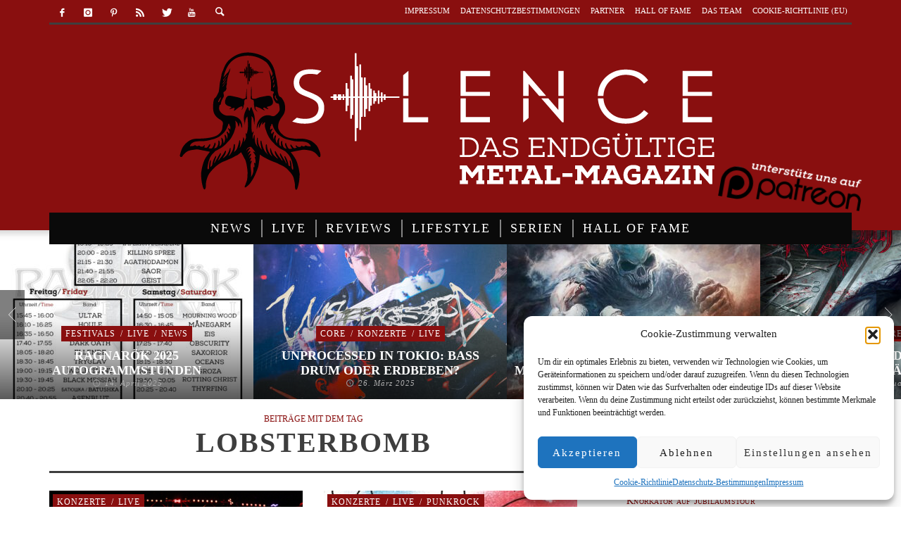

--- FILE ---
content_type: text/html; charset=UTF-8
request_url: https://silence-magazin.de/tag/lobsterbomb/
body_size: 24540
content:
<!DOCTYPE html> <!--[if lte IE 9]><html class="no-js lt-ie9 lt-ie10"  itemscope itemtype=http://schema.org/CollectionPage  lang=de> <![endif]--> <!--[if gt IE 9]><!--><html class=no-js  itemscope itemtype=http://schema.org/CollectionPage  lang=de> <!--<![endif]--><head><link rel=stylesheet href=https://silence-magazin.de/wp-content/cache/minify/7c4ba.default.include.1b2589.css media=all> <script src=https://silence-magazin.de/wp-content/cache/minify/7c4ba.default.include.ff64cc.js defer></script> <meta charset="UTF-8"><meta name='robots' content='index, follow, max-image-preview:large, max-snippet:-1, max-video-preview:-1'><title>LOBSTERBOMB Archive - Silence Musik Magazin</title><link rel=canonical href=https://silence-magazin.de/tag/lobsterbomb/ ><meta property="og:locale" content="de_DE"><meta property="og:type" content="article"><meta property="og:title" content="LOBSTERBOMB Archive - Silence Musik Magazin"><meta property="og:url" content="https://silence-magazin.de/tag/lobsterbomb/"><meta property="og:site_name" content="Silence Musik Magazin"><meta property="og:image" content="https://silence-magazin.de/wp-content/uploads/2016/06/SilenceLogo_Sept2016-e1474385735571.png"><meta property="og:image:width" content="300"><meta property="og:image:height" content="300"><meta property="og:image:type" content="image/png"><meta name="twitter:card" content="summary_large_image"><meta name="twitter:site" content="@Silence_Magazin"> <script type=application/ld+json class=yoast-schema-graph>{"@context":"https://schema.org","@graph":[{"@type":"CollectionPage","@id":"https://silence-magazin.de/tag/lobsterbomb/","url":"https://silence-magazin.de/tag/lobsterbomb/","name":"LOBSTERBOMB Archive - Silence Musik Magazin","isPartOf":{"@id":"https://silence-magazin.de/#website"},"primaryImageOfPage":{"@id":"https://silence-magazin.de/tag/lobsterbomb/#primaryimage"},"image":{"@id":"https://silence-magazin.de/tag/lobsterbomb/#primaryimage"},"thumbnailUrl":"https://silence-magazin.de/wp-content/uploads/2023/10/LOBSTERBOMB_Silence2.png","breadcrumb":{"@id":"https://silence-magazin.de/tag/lobsterbomb/#breadcrumb"},"inLanguage":"de"},{"@type":"ImageObject","inLanguage":"de","@id":"https://silence-magazin.de/tag/lobsterbomb/#primaryimage","url":"https://silence-magazin.de/wp-content/uploads/2023/10/LOBSTERBOMB_Silence2.png","contentUrl":"https://silence-magazin.de/wp-content/uploads/2023/10/LOBSTERBOMB_Silence2.png","width":1450,"height":814},{"@type":"BreadcrumbList","@id":"https://silence-magazin.de/tag/lobsterbomb/#breadcrumb","itemListElement":[{"@type":"ListItem","position":1,"name":"Home","item":"https://silence-magazin.de/"},{"@type":"ListItem","position":2,"name":"LOBSTERBOMB"}]},{"@type":"WebSite","@id":"https://silence-magazin.de/#website","url":"https://silence-magazin.de/","name":"Silence Musik Magazin","description":"Das endgültige Metal-Magazin","publisher":{"@id":"https://silence-magazin.de/#organization"},"potentialAction":[{"@type":"SearchAction","target":{"@type":"EntryPoint","urlTemplate":"https://silence-magazin.de/?s={search_term_string}"},"query-input":{"@type":"PropertyValueSpecification","valueRequired":true,"valueName":"search_term_string"}}],"inLanguage":"de"},{"@type":"Organization","@id":"https://silence-magazin.de/#organization","name":"Silence Magazin","url":"https://silence-magazin.de/","logo":{"@type":"ImageObject","inLanguage":"de","@id":"https://silence-magazin.de/#/schema/logo/image/","url":"https://silence-magazin.de/wp-content/uploads/2016/06/Silence-Logo_red.png","contentUrl":"https://silence-magazin.de/wp-content/uploads/2016/06/Silence-Logo_red.png","width":871,"height":334,"caption":"Silence Magazin"},"image":{"@id":"https://silence-magazin.de/#/schema/logo/image/"},"sameAs":["https://www.facebook.com/silence.magazin","https://x.com/Silence_Magazin","https://www.instagram.com/silencemagazin/","https://de.pinterest.com/silencemagazin/","https://www.youtube.com/channel/UCHHs_MdbCQLeCF3kkepTKWQ"]}]}</script> <link rel=alternate type=application/rss+xml title="Silence Musik Magazin &raquo; Feed" href=https://silence-magazin.de/feed/ ><link rel=alternate type=application/rss+xml title="Silence Musik Magazin &raquo; Kommentar-Feed" href=https://silence-magazin.de/comments/feed/ ><link rel=alternate type=application/rss+xml title="Silence Musik Magazin &raquo; Schlagwort-Feed zu LOBSTERBOMB" href=https://silence-magazin.de/tag/lobsterbomb/feed/ >  <script data-service=google-analytics data-category=statistics data-cmplz-src="//www.googletagmanager.com/gtag/js?id=G-TTV4M64DTB"  data-cfasync=false data-wpfc-render=false type=text/plain async></script> <script data-service=google-analytics data-category=statistics data-cfasync=false data-wpfc-render=false type=text/plain>var em_version='8.11.1';var em_track_user=true;var em_no_track_reason='';var ExactMetricsDefaultLocations={"page_location":"https:\/\/silence-magazin.de\/tag\/lobsterbomb\/"};if(typeof ExactMetricsPrivacyGuardFilter==='function'){var ExactMetricsLocations=(typeof ExactMetricsExcludeQuery==='object')?ExactMetricsPrivacyGuardFilter(ExactMetricsExcludeQuery):ExactMetricsPrivacyGuardFilter(ExactMetricsDefaultLocations);}else{var ExactMetricsLocations=(typeof ExactMetricsExcludeQuery==='object')?ExactMetricsExcludeQuery:ExactMetricsDefaultLocations;}
var disableStrs=['ga-disable-G-TTV4M64DTB',];function __gtagTrackerIsOptedOut(){for(var index=0;index<disableStrs.length;index++){if(document.cookie.indexOf(disableStrs[index]+'=true')>-1){return true;}}
return false;}
if(__gtagTrackerIsOptedOut()){for(var index=0;index<disableStrs.length;index++){window[disableStrs[index]]=true;}}
function __gtagTrackerOptout(){for(var index=0;index<disableStrs.length;index++){document.cookie=disableStrs[index]+'=true; expires=Thu, 31 Dec 2099 23:59:59 UTC; path=/';window[disableStrs[index]]=true;}}
if('undefined'===typeof gaOptout){function gaOptout(){__gtagTrackerOptout();}}
window.dataLayer=window.dataLayer||[];window.ExactMetricsDualTracker={helpers:{},trackers:{},};if(em_track_user){function __gtagDataLayer(){dataLayer.push(arguments);}
function __gtagTracker(type,name,parameters){if(!parameters){parameters={};}
if(parameters.send_to){__gtagDataLayer.apply(null,arguments);return;}
if(type==='event'){parameters.send_to=exactmetrics_frontend.v4_id;var hookName=name;if(typeof parameters['event_category']!=='undefined'){hookName=parameters['event_category']+':'+name;}
if(typeof ExactMetricsDualTracker.trackers[hookName]!=='undefined'){ExactMetricsDualTracker.trackers[hookName](parameters);}else{__gtagDataLayer('event',name,parameters);}}else{__gtagDataLayer.apply(null,arguments);}}
__gtagTracker('js',new Date());__gtagTracker('set',{'developer_id.dNDMyYj':true,});if(ExactMetricsLocations.page_location){__gtagTracker('set',ExactMetricsLocations);}
__gtagTracker('config','G-TTV4M64DTB',{"forceSSL":"true","anonymize_ip":"true","link_attribution":"true","page_path":location.pathname+location.search+location.hash});window.gtag=__gtagTracker;(function(){var noopfn=function(){return null;};var newtracker=function(){return new Tracker();};var Tracker=function(){return null;};var p=Tracker.prototype;p.get=noopfn;p.set=noopfn;p.send=function(){var args=Array.prototype.slice.call(arguments);args.unshift('send');__gaTracker.apply(null,args);};var __gaTracker=function(){var len=arguments.length;if(len===0){return;}
var f=arguments[len-1];if(typeof f!=='object'||f===null||typeof f.hitCallback!=='function'){if('send'===arguments[0]){var hitConverted,hitObject=false,action;if('event'===arguments[1]){if('undefined'!==typeof arguments[3]){hitObject={'eventAction':arguments[3],'eventCategory':arguments[2],'eventLabel':arguments[4],'value':arguments[5]?arguments[5]:1,}}}
if('pageview'===arguments[1]){if('undefined'!==typeof arguments[2]){hitObject={'eventAction':'page_view','page_path':arguments[2],}}}
if(typeof arguments[2]==='object'){hitObject=arguments[2];}
if(typeof arguments[5]==='object'){Object.assign(hitObject,arguments[5]);}
if('undefined'!==typeof arguments[1].hitType){hitObject=arguments[1];if('pageview'===hitObject.hitType){hitObject.eventAction='page_view';}}
if(hitObject){action='timing'===arguments[1].hitType?'timing_complete':hitObject.eventAction;hitConverted=mapArgs(hitObject);__gtagTracker('event',action,hitConverted);}}
return;}
function mapArgs(args){var arg,hit={};var gaMap={'eventCategory':'event_category','eventAction':'event_action','eventLabel':'event_label','eventValue':'event_value','nonInteraction':'non_interaction','timingCategory':'event_category','timingVar':'name','timingValue':'value','timingLabel':'event_label','page':'page_path','location':'page_location','title':'page_title','referrer':'page_referrer',};for(arg in args){if(!(!args.hasOwnProperty(arg)||!gaMap.hasOwnProperty(arg))){hit[gaMap[arg]]=args[arg];}else{hit[arg]=args[arg];}}
return hit;}
try{f.hitCallback();}catch(ex){}};__gaTracker.create=newtracker;__gaTracker.getByName=newtracker;__gaTracker.getAll=function(){return[];};__gaTracker.remove=noopfn;__gaTracker.loaded=true;window['__gaTracker']=__gaTracker;})();}else{console.log("");(function(){function __gtagTracker(){return null;}
window['__gtagTracker']=__gtagTracker;window['gtag']=__gtagTracker;})();}</script> <style id=wp-img-auto-sizes-contain-inline-css>img:is([sizes=auto i],[sizes^="auto," i]){contain-intrinsic-size:3000px 1500px}</style><style id=wp-emoji-styles-inline-css>img.wp-smiley,img.emoji{display:inline !important;border:none !important;box-shadow:none !important;height:1em !important;width:1em !important;margin:0 0.07em !important;vertical-align:-0.1em !important;background:none !important;padding:0 !important}</style><link rel=stylesheet id=wp-block-library-css href='https://silence-magazin.de/wp-content/plugins/gutenberg/build/styles/block-library/style.min.css' type=text/css media=all><style id=global-styles-inline-css>/*<![CDATA[*/:root{--wp--preset--aspect-ratio--square:1;--wp--preset--aspect-ratio--4-3:4/3;--wp--preset--aspect-ratio--3-4:3/4;--wp--preset--aspect-ratio--3-2:3/2;--wp--preset--aspect-ratio--2-3:2/3;--wp--preset--aspect-ratio--16-9:16/9;--wp--preset--aspect-ratio--9-16:9/16;--wp--preset--color--black:#000;--wp--preset--color--cyan-bluish-gray:#abb8c3;--wp--preset--color--white:#fff;--wp--preset--color--pale-pink:#f78da7;--wp--preset--color--vivid-red:#cf2e2e;--wp--preset--color--luminous-vivid-orange:#ff6900;--wp--preset--color--luminous-vivid-amber:#fcb900;--wp--preset--color--light-green-cyan:#7bdcb5;--wp--preset--color--vivid-green-cyan:#00d084;--wp--preset--color--pale-cyan-blue:#8ed1fc;--wp--preset--color--vivid-cyan-blue:#0693e3;--wp--preset--color--vivid-purple:#9b51e0;--wp--preset--gradient--vivid-cyan-blue-to-vivid-purple:linear-gradient(135deg,rgb(6,147,227) 0%,rgb(155,81,224) 100%);--wp--preset--gradient--light-green-cyan-to-vivid-green-cyan:linear-gradient(135deg,rgb(122,220,180) 0%,rgb(0,208,130) 100%);--wp--preset--gradient--luminous-vivid-amber-to-luminous-vivid-orange:linear-gradient(135deg,rgb(252,185,0) 0%,rgb(255,105,0) 100%);--wp--preset--gradient--luminous-vivid-orange-to-vivid-red:linear-gradient(135deg,rgb(255,105,0) 0%,rgb(207,46,46) 100%);--wp--preset--gradient--very-light-gray-to-cyan-bluish-gray:linear-gradient(135deg,rgb(238,238,238) 0%,rgb(169,184,195) 100%);--wp--preset--gradient--cool-to-warm-spectrum:linear-gradient(135deg,rgb(74,234,220) 0%,rgb(151,120,209) 20%,rgb(207,42,186) 40%,rgb(238,44,130) 60%,rgb(251,105,98) 80%,rgb(254,248,76) 100%);--wp--preset--gradient--blush-light-purple:linear-gradient(135deg,rgb(255,206,236) 0%,rgb(152,150,240) 100%);--wp--preset--gradient--blush-bordeaux:linear-gradient(135deg,rgb(254,205,165) 0%,rgb(254,45,45) 50%,rgb(107,0,62) 100%);--wp--preset--gradient--luminous-dusk:linear-gradient(135deg,rgb(255,203,112) 0%,rgb(199,81,192) 50%,rgb(65,88,208) 100%);--wp--preset--gradient--pale-ocean:linear-gradient(135deg,rgb(255,245,203) 0%,rgb(182,227,212) 50%,rgb(51,167,181) 100%);--wp--preset--gradient--electric-grass:linear-gradient(135deg,rgb(202,248,128) 0%,rgb(113,206,126) 100%);--wp--preset--gradient--midnight:linear-gradient(135deg,rgb(2,3,129) 0%,rgb(40,116,252) 100%);--wp--preset--font-size--small:13px;--wp--preset--font-size--medium:20px;--wp--preset--font-size--large:36px;--wp--preset--font-size--x-large:42px;--wp--preset--spacing--20:0.44rem;--wp--preset--spacing--30:0.67rem;--wp--preset--spacing--40:1rem;--wp--preset--spacing--50:1.5rem;--wp--preset--spacing--60:2.25rem;--wp--preset--spacing--70:3.38rem;--wp--preset--spacing--80:5.06rem;--wp--preset--shadow--natural:6px 6px 9px rgba(0, 0, 0, 0.2);--wp--preset--shadow--deep:12px 12px 50px rgba(0, 0, 0, 0.4);--wp--preset--shadow--sharp:6px 6px 0px rgba(0, 0, 0, 0.2);--wp--preset--shadow--outlined:6px 6px 0px -3px rgb(255, 255, 255), 6px 6px rgb(0, 0, 0);--wp--preset--shadow--crisp:6px 6px 0px rgb(0, 0, 0)}:where(body){margin:0}:where(.is-layout-flex){gap:0.5em}:where(.is-layout-grid){gap:0.5em}body .is-layout-flex{display:flex}.is-layout-flex{flex-wrap:wrap;align-items:center}.is-layout-flex>:is(*,div){margin:0}body .is-layout-grid{display:grid}.is-layout-grid>:is(*,div){margin:0}body{padding-top:0px;padding-right:0px;padding-bottom:0px;padding-left:0px}:root :where(.wp-element-button,.wp-block-button__link){background-color:#32373c;border-width:0;color:#fff;font-family:inherit;font-size:inherit;font-style:inherit;font-weight:inherit;letter-spacing:inherit;line-height:inherit;padding-top:calc(0.667em + 2px);padding-right:calc(1.333em + 2px);padding-bottom:calc(0.667em + 2px);padding-left:calc(1.333em + 2px);text-decoration:none;text-transform:inherit}.has-black-color{color:var(--wp--preset--color--black) !important}.has-cyan-bluish-gray-color{color:var(--wp--preset--color--cyan-bluish-gray) !important}.has-white-color{color:var(--wp--preset--color--white) !important}.has-pale-pink-color{color:var(--wp--preset--color--pale-pink) !important}.has-vivid-red-color{color:var(--wp--preset--color--vivid-red) !important}.has-luminous-vivid-orange-color{color:var(--wp--preset--color--luminous-vivid-orange) !important}.has-luminous-vivid-amber-color{color:var(--wp--preset--color--luminous-vivid-amber) !important}.has-light-green-cyan-color{color:var(--wp--preset--color--light-green-cyan) !important}.has-vivid-green-cyan-color{color:var(--wp--preset--color--vivid-green-cyan) !important}.has-pale-cyan-blue-color{color:var(--wp--preset--color--pale-cyan-blue) !important}.has-vivid-cyan-blue-color{color:var(--wp--preset--color--vivid-cyan-blue) !important}.has-vivid-purple-color{color:var(--wp--preset--color--vivid-purple) !important}.has-black-background-color{background-color:var(--wp--preset--color--black) !important}.has-cyan-bluish-gray-background-color{background-color:var(--wp--preset--color--cyan-bluish-gray) !important}.has-white-background-color{background-color:var(--wp--preset--color--white) !important}.has-pale-pink-background-color{background-color:var(--wp--preset--color--pale-pink) !important}.has-vivid-red-background-color{background-color:var(--wp--preset--color--vivid-red) !important}.has-luminous-vivid-orange-background-color{background-color:var(--wp--preset--color--luminous-vivid-orange) !important}.has-luminous-vivid-amber-background-color{background-color:var(--wp--preset--color--luminous-vivid-amber) !important}.has-light-green-cyan-background-color{background-color:var(--wp--preset--color--light-green-cyan) !important}.has-vivid-green-cyan-background-color{background-color:var(--wp--preset--color--vivid-green-cyan) !important}.has-pale-cyan-blue-background-color{background-color:var(--wp--preset--color--pale-cyan-blue) !important}.has-vivid-cyan-blue-background-color{background-color:var(--wp--preset--color--vivid-cyan-blue) !important}.has-vivid-purple-background-color{background-color:var(--wp--preset--color--vivid-purple) !important}.has-black-border-color{border-color:var(--wp--preset--color--black) !important}.has-cyan-bluish-gray-border-color{border-color:var(--wp--preset--color--cyan-bluish-gray) !important}.has-white-border-color{border-color:var(--wp--preset--color--white) !important}.has-pale-pink-border-color{border-color:var(--wp--preset--color--pale-pink) !important}.has-vivid-red-border-color{border-color:var(--wp--preset--color--vivid-red) !important}.has-luminous-vivid-orange-border-color{border-color:var(--wp--preset--color--luminous-vivid-orange) !important}.has-luminous-vivid-amber-border-color{border-color:var(--wp--preset--color--luminous-vivid-amber) !important}.has-light-green-cyan-border-color{border-color:var(--wp--preset--color--light-green-cyan) !important}.has-vivid-green-cyan-border-color{border-color:var(--wp--preset--color--vivid-green-cyan) !important}.has-pale-cyan-blue-border-color{border-color:var(--wp--preset--color--pale-cyan-blue) !important}.has-vivid-cyan-blue-border-color{border-color:var(--wp--preset--color--vivid-cyan-blue) !important}.has-vivid-purple-border-color{border-color:var(--wp--preset--color--vivid-purple) !important}.has-vivid-cyan-blue-to-vivid-purple-gradient-background{background:var(--wp--preset--gradient--vivid-cyan-blue-to-vivid-purple) !important}.has-light-green-cyan-to-vivid-green-cyan-gradient-background{background:var(--wp--preset--gradient--light-green-cyan-to-vivid-green-cyan) !important}.has-luminous-vivid-amber-to-luminous-vivid-orange-gradient-background{background:var(--wp--preset--gradient--luminous-vivid-amber-to-luminous-vivid-orange) !important}.has-luminous-vivid-orange-to-vivid-red-gradient-background{background:var(--wp--preset--gradient--luminous-vivid-orange-to-vivid-red) !important}.has-very-light-gray-to-cyan-bluish-gray-gradient-background{background:var(--wp--preset--gradient--very-light-gray-to-cyan-bluish-gray) !important}.has-cool-to-warm-spectrum-gradient-background{background:var(--wp--preset--gradient--cool-to-warm-spectrum) !important}.has-blush-light-purple-gradient-background{background:var(--wp--preset--gradient--blush-light-purple) !important}.has-blush-bordeaux-gradient-background{background:var(--wp--preset--gradient--blush-bordeaux) !important}.has-luminous-dusk-gradient-background{background:var(--wp--preset--gradient--luminous-dusk) !important}.has-pale-ocean-gradient-background{background:var(--wp--preset--gradient--pale-ocean) !important}.has-electric-grass-gradient-background{background:var(--wp--preset--gradient--electric-grass) !important}.has-midnight-gradient-background{background:var(--wp--preset--gradient--midnight) !important}.has-small-font-size{font-size:var(--wp--preset--font-size--small) !important}.has-medium-font-size{font-size:var(--wp--preset--font-size--medium) !important}.has-large-font-size{font-size:var(--wp--preset--font-size--large) !important}.has-x-large-font-size{font-size:var(--wp--preset--font-size--x-large) !important}/*]]>*/</style><style id=classic-theme-styles-inline-css>/*<![CDATA[*/.wp-block-button__link{background-color:#32373c;border-radius:9999px;box-shadow:none;color:#fff;font-size:1.125em;padding:calc(.667em + 2px) calc(1.333em + 2px);text-decoration:none}.wp-block-file__button{background:#32373c;color:#fff}.wp-block-accordion-heading{margin:0}.wp-block-accordion-heading__toggle{background-color:inherit!important;color:inherit!important}.wp-block-accordion-heading__toggle:not(:focus-visible){outline:none}.wp-block-accordion-heading__toggle:focus,.wp-block-accordion-heading__toggle:hover{background-color:inherit!important;border:none;box-shadow:none;color:inherit;padding:var(--wp--preset--spacing--20,1em) 0;text-decoration:none}.wp-block-accordion-heading__toggle:focus-visible{outline:auto;outline-offset:0}/*]]>*/</style><link rel=stylesheet id=media-credit-end-css href='https://silence-magazin.de/wp-content/plugins/media-credit/public/css/media-credit-end.min.css' type=text/css media=all><link rel=stylesheet id=real_search_ajax_search_css-css href='https://silence-magazin.de/wp-content/plugins/realsearch/tpl/ajax_search_themes/default.css' type=text/css media=all><link rel=stylesheet id=cmplz-general-css href='https://silence-magazin.de/wp-content/plugins/complianz-gdpr/assets/css/cookieblocker.min.css' type=text/css media=all><link rel=stylesheet id=wpus-main-css-css href='https://silence-magazin.de/wp-content/plugins/wp-user-switch/assets/css/main.css' type=text/css media=all><link rel=stylesheet id=vwcss-icon-entypo-css href='https://silence-magazin.de/wp-content/themes/espresso/components/font-icons/entypo/css/entypo.css' type=text/css media=all><link rel=stylesheet id=vwcss-icon-social-css href='https://silence-magazin.de/wp-content/themes/espresso/components/font-icons/social-icons/css/zocial.css' type=text/css media=all><link rel=stylesheet id=vwcss-icon-iconic-css href='https://silence-magazin.de/wp-content/themes/espresso/components/font-icons/iconic/css/iconic.css' type=text/css media=all><link rel=stylesheet id=vwcss-bootstrap-css href='https://silence-magazin.de/wp-content/themes/espresso/css/bootstrap.css' type=text/css media=all><link rel=stylesheet id=vwcss-mmenu-css href='https://silence-magazin.de/wp-content/themes/espresso/js/jquery-mmenu/css/jquery.mmenu.custom.css' type=text/css media=all> <script async=async src="https://silence-magazin.de/wp-content/plugins/google-analytics-dashboard-for-wp/assets/js/frontend-gtag.min.js" id=exactmetrics-frontend-script-js async=async data-wp-strategy=async></script> <script data-cfasync=false data-wpfc-render=false id=exactmetrics-frontend-script-js-extra>var exactmetrics_frontend={"js_events_tracking":"true","download_extensions":"zip,mp3,mpeg,pdf,docx,pptx,xlsx,rar","inbound_paths":"[{\"path\":\"\\\/go\\\/\",\"label\":\"affiliate\"},{\"path\":\"\\\/recommend\\\/\",\"label\":\"affiliate\"}]","home_url":"https:\/\/silence-magazin.de","hash_tracking":"true","v4_id":"G-TTV4M64DTB"};</script> <script async=async src="https://silence-magazin.de/wp-content/plugins/podlove-web-player/web-player/embed.js" id=podlove-web-player-player-js></script> <script async=async src="https://silence-magazin.de/wp-content/plugins/podlove-web-player/js/cache.js" id=podlove-web-player-player-cache-js></script> <script async=async src="https://silence-magazin.de/wp-includes/js/jquery/jquery.min.js" id=jquery-core-js></script> <script async=async src="https://silence-magazin.de/wp-content/plugins/realsearch/tpl/js/real_search_public.js" id=real_search_public_js-js></script> <script async=async src="https://silence-magazin.de/wp-content/plugins/realsearch/tpl/js/jquery.cookie.js" id=jquery.cookie.js-js></script> <script async=async src="https://silence-magazin.de/wp-content/plugins/realsearch/tpl/ajax_search_themes/default.js" id=real_search_ajax_search_js-js></script> <script async=async src="https://silence-magazin.de/wp-content/plugins/realsearch/tpl/js/bloodhound.js" id=real_search_bh_js-js></script> <script src="https://silence-magazin.de/wp-content/plugins/realsearch/tpl/js/typeahead.jquery.js" id=real_search_th_js-js></script> <link rel=https://api.w.org/ href=https://silence-magazin.de/wp-json/ ><link rel=alternate title=JSON type=application/json href=https://silence-magazin.de/wp-json/wp/v2/tags/7120><link rel=EditURI type=application/rsd+xml title=RSD href=https://silence-magazin.de/xmlrpc.php?rsd> <script>var ajaxurl="https://silence-magazin.de/wp-admin/admin-ajax.php";</script><meta property="fb:pages" content="980771908671408"><meta name="onesignal-plugin" content="wordpress-3.8.0"> <script src=https://cdn.onesignal.com/sdks/web/v16/OneSignalSDK.page.js defer></script> <script>window.OneSignalDeferred=window.OneSignalDeferred||[];OneSignalDeferred.push(async function(OneSignal){await OneSignal.init({appId:"7c5aae6f-d405-47cc-ace8-a4e93a19f24a",serviceWorkerOverrideForTypical:true,path:"https://silence-magazin.de/wp-content/plugins/onesignal-free-web-push-notifications/sdk_files/",serviceWorkerParam:{scope:"/wp-content/plugins/onesignal-free-web-push-notifications/sdk_files/push/onesignal/"},serviceWorkerPath:"OneSignalSDKWorker.js",});});if(navigator.serviceWorker){navigator.serviceWorker.getRegistrations().then((registrations)=>{registrations.forEach((registration)=>{if(registration.active&&registration.active.scriptURL.includes('OneSignalSDKWorker.js.php')){registration.unregister().then((success)=>{if(success){console.log('OneSignalSW: Successfully unregistered:',registration.active.scriptURL);}else{console.log('OneSignalSW: Failed to unregister:',registration.active.scriptURL);}});}});}).catch((error)=>{console.error('Error fetching service worker registrations:',error);});}</script> <script>/*<![CDATA[*/function external_links_in_new_windows_loop(){if(!document.links){document.links=document.getElementsByTagName('a');}
var change_link=false;var force='';var ignore='https://www.silence-magazin.de';for(var t=0;t<document.links.length;t++){var all_links=document.links[t];change_link=false;if(document.links[t].hasAttribute('onClick')==false){if(all_links.href.search(/^http/)!=-1&&all_links.href.search('silence-magazin.de')==-1&&all_links.href.search(/^#/)==-1){change_link=true;}
if(force!=''&&all_links.href.search(force)!=-1){change_link=true;}
if(ignore!=''&&all_links.href.search(ignore)!=-1){change_link=false;}
if(change_link==true){document.links[t].setAttribute('onClick','javascript:window.open(\''+all_links.href.replace(/'/g,'')+'\', \'_blank\', \'noopener\'); return false;');document.links[t].removeAttribute('target');}}}}
function external_links_in_new_windows_load(func)
{var oldonload=window.onload;if(typeof window.onload!='function'){window.onload=func;}else{window.onload=function(){oldonload();func();}}}
external_links_in_new_windows_load(external_links_in_new_windows_loop);/*]]>*/</script> <script>var ajaxurl='https://silence-magazin.de/wp-admin/admin-ajax.php';</script> <style>.cmplz-hidden{display:none !important}</style><link rel=profile href=http://gmpg.org/xfn/11><link rel=pingback href=https://silence-magazin.de/xmlrpc.php><meta name="description" content="Das endgültige Metal-Magazin"><link href=//www.google-analytics.com rel=dns-prefetch><meta name="viewport" content="width=device-width,initial-scale=1.0,user-scalable=yes"><link rel="shortcut icon" href=https://silence-magazin.de/wp-content/uploads/2016/05/favicon-32x32.png><link rel=apple-touch-icon href=https://silence-magazin.de/wp-content/uploads/2016/05/apple-touch-icon-57x57.png><link rel=apple-touch-icon sizes=114x114 href=https://silence-magazin.de/wp-content/uploads/2016/05/apple-touch-icon-114x114.png><link rel=apple-touch-icon sizes=72x72 href=https://silence-magazin.de/wp-content/uploads/2016/05/apple-touch-icon-72x72.png><link rel=apple-touch-icon sizes=144x144 href=https://silence-magazin.de/wp-content/uploads/2016/05/apple-touch-icon-144x144.png><!--[if lt IE 9]> <script src=//cdnjs.cloudflare.com/ajax/libs/html5shiv/3.7/html5shiv.min.js></script> <script src=//cdnjs.cloudflare.com/ajax/libs/respond.js/1.4.2/respond.min.js></script> <![endif]--><meta property="og:site_name" content="Silence Musik Magazin"><meta property="og:title" content=""><meta property="og:description" content=""><meta property="og:url" content="https://silence-magazin.de"><link rel=icon href=https://silence-magazin.de/wp-content/uploads/2016/05/cropped-apple-touch-icon-114x114-32x32.png sizes=32x32><link rel=icon href=https://silence-magazin.de/wp-content/uploads/2016/05/cropped-apple-touch-icon-114x114-192x192.png sizes=192x192><link rel=apple-touch-icon href=https://silence-magazin.de/wp-content/uploads/2016/05/cropped-apple-touch-icon-114x114-180x180.png><meta name="msapplication-TileImage" content="https://silence-magazin.de/wp-content/uploads/2016/05/cropped-apple-touch-icon-114x114-270x270.png"><style id=vw-custom-font>@font-face{font-family:'custom_font_1';src:url('https://silence-magazin.de/wp-content/uploads/corporate-design/PlayfairDisplaySC-Regular.ttf') format('truetype')}@font-face{font-family:'custom_font_2';src:url('https://silence-magazin.de/wp-content/uploads/corporate-design/Cinzel-Bold.ttf') format('truetype')}</style><style>.admin-bar .mm-page{padding-top:32px !important}@media screen and ( max-width: 782px ){.admin-bar .mm-page{padding-top:46px !important}}html{margin-top:0px !important}* html body{margin-top:0px !important}@media screen and ( max-width: 782px ){html{margin-top:0px !important}* html body{margin-top:0px !important}}a, a:hover, a:focus, .vw-page-title-box .vw-label, .vw-post-categories a, .vw-page-subtitle, .vw-breaking-news-date, .vw-date-box-date, .vw-post-style-classic .vw-post-box-title a:hover, .vw-post-likes-count.vw-post-liked .vw-icon, .vw-menu-location-bottom .main-menu-link:hover, .vw-accordion-header.ui-accordion-header-active span, .vw-404-text, #wp-calendar thead, .vw-accordion .ui-state-hover span, .vw-breadcrumb a:hover, h1 em, h2 em, h3 em, h4 em, h5 em, h6 em, .vw-post-share-big-number .vw-number{color:#890f0f}.vw-site-social-profile-icon:hover, .vw-breaking-news-label, .vw-author-socials a:hover, .vw-post-style-box:hover, .vw-post-box:hover .vw-post-format-icon i, .vw-gallery-direction-button:hover, .widget_tag_cloud .tagcloud a:hover, .vw-page-navigation-pagination .page-numbers:hover, .vw-page-navigation-pagination .page-numbers.current, #wp-calendar tbody td:hover, .vw-widget-category-post-count, .vwspc-section-full-page-link:hover .vw-button, .vw-tag-links a, .vw-hamburger-icon:hover, .pace .pace-progress, .vw-review-score-percentage .vw-review-item-score, .vw-review-score-points .vw-review-item-score, .vw-pricing-featured .vw-pricing-title, .vw-menu-location-top .menu-item-depth-0:after, .no-touch input[type=button]:hover, .no-touch input[type=submit]:hover, .no-touch button:hover, .no-touch .vw-button:hover, .no-touch .woocommerce a.button:hover, .no-touch .woocommerce button.button:hover, .no-touch .woocommerce input.button:hover, .no-touch .woocommerce #respond input#submit:hover, .vw-breaking-news-title, .vw-quote-icon, .vw-dropcap-circle, .vw-dropcap-box, .vw-accordion .ui-icon:before, .vw-post-categories .vw-sticky-link, .no-touch .vw-swiper-arrow-left:hover, .no-touch .vw-swiper-arrow-right:hover, .vw-post-categories > div, .vw-previous-link-page:hover, .vw-next-link-page:hover, .vw-review-summary-bar .vw-review-score-bar, .vw-review-box-summary .vw-review-total-score, .vw-author-socials .vw-icon-social,.vw-instant-search-buton:hover,.vw-scroll-to-top{background-color:#890f0f}.vw-about-author-section .vw-author-name, .vw-post-meta-large .vw-date-box, #wp-calendar caption, .vw-widget-feedburner-text, .vw-login-title, .widget_search label, .vw-author-socials .vw-icon-social, .vw-tabs.vw-style-top-tab .vw-tab-titles, .vw-fixed-tab .vw-fixed-tab-title:hover, .vw-fixed-tab .vw-fixed-tab-title.is-active,.vw-site-footer{border-color:#890f0f}.vw-tabs.vw-style-top-tab .vw-tab-title.active{background-color:#890f0f;border-color:#890f0f}input[type=button], input[type=submit], button, .vw-button, .woocommerce a.button, .woocommerce button.button, .woocommerce input.button, .woocommerce #respond input#submit, .vw-header-font-family, .vw-pricing-price, .vw-quote, blockquote, .vw-copyright, .vw-mega-menu-type-links-4-cols .menu-item-depth-1>.menu-link{font-family:Cinzel}.vw-breaking-news-link{font-family:Titillium Web}.vw-page-title-section.vw-has-background .col-sm-12{padding-top:150px}</style><style id=wp-custom-css>div.fluid-width-video-wrapper{padding-top:100%!important}div.vw-page-content img{max-width:745px!important}span.vw-post-view-count>*{display:hidden}.vw-page-content iframe{max-width:750px}@media screen and (max-device-width: 480px){.wp-caption{width:100%!important}}</style><style title=dynamic-css class=options-output>.vw-site-header-inner{padding-top:15px;padding-bottom:10px}h1, h2, h3, h4, h5, h6, .vw-header-font,.vw-social-counter-count,.vw-page-navigation-pagination .page-numbers,#wp-calendar caption,.vw-accordion-header-text,.vw-tab-title,.vw-post-categories,.vw-review-item-title,.vw-previous-link-page, .vw-next-link-page,#bbpress-forums .bbp-topic-title .bbp-topic-permalink, #bbpress-forums .bbp-forum-info .bbp-forum-title,#bbpress-forums #bbp-user-wrapper h2.entry-title,.widget.widget_display_topics li .bbp-forum-title, .widget.widget_display_replies li .bbp-forum-title{font-family:Cinzel;text-transform:uppercase;letter-spacing:0px;font-weight:400;font-style:normal;color:#3e3e3e}.vw-menu-location-main .main-menu-link{font-family:Ramaraja;text-transform:uppercase;letter-spacing:2px;font-weight:400;font-style:normal;font-size:18px}body,cite{font-family:"Titillium Web";font-weight:400;font-style:normal;color:#0a0a0a;font-size:14px}.vw-logo-link{margin-top:2px;margin-right:0;margin-bottom:2px;margin-left:0}.vw-site-header,.vw-site-header-background{background-color:#890f0f}.vw-site-wrapper,.vw-page-navigation-pagination{background-color:#fff}.vw-top-bar{background:#890f0f}.vw-menu-location-top .main-menu-link{color:#fff}.vw-menu-location-top .main-menu-link:hover{color:#3e3e3e}.vw-menu-location-top .sub-menu,.vw-menu-location-top .main-menu-item:hover .main-menu-link{background:#fff}.vw-menu-location-top .sub-menu-link{color:#111}.vw-menu-location-top .sub-menu-link:hover{color:#f2f2f2}.vw-menu-location-top .sub-menu-link:hover{background:#030038}.vw-menu-main-inner{background:#0a0a0a}.vw-menu-location-main .main-menu-link{color:#fff}.vw-menu-location-main .main-menu-link:hover{color:#fff}.vw-menu-location-main .main-menu-item:hover .main-menu-link{background:#890f0f}.vw-menu-location-main .sub-menu{background:#fff}.vw-menu-location-main .sub-menu-link{color:#111}.vw-menu-location-main .sub-menu-link:hover{color:#888}.vw-menu-location-main .sub-menu-link:hover{background:#890f0f}.vw-site-footer{background-color:#222}.vw-site-footer-sidebars h1,.vw-site-footer-sidebars h2,.vw-site-footer-sidebars h3,.vw-site-footer-sidebars h4,.vw-site-footer-sidebars h5,.vw-site-footer-sidebars h6,.vw-site-footer-sidebars .widget-title,.vw-site-footer-sidebars .vw-widget-category-title,.vw-site-footer-sidebars .vw-social-counter-count{color:#fff}.vw-site-footer-sidebars{color:#fff}.vw-bottom-bar{background:#890f0f}.vw-bottom-bar{color:#0a0000}</style><meta property="fb:admins" content="1198445371"></head><body data-cmplz=1 id=site-top class="archive tag tag-lobsterbomb tag-7120 wp-theme-espresso wp-child-theme-espresso-child vw-site-enable-sticky-menu vw-blog-enable-masonry-layout vw-enable-kenburns vw-site-layout-full-width"><script src=https://silence-magazin.de/wp-content/cache/minify/7c4ba.default.include-body.46f53f.js defer></script> <div class=vw-site-wrapper><div class="vw-top-bar vw-top-bar-social-menu"><div class=container><div class=row><div class=col-sm-12><div class=vw-top-bar-inner><div class=vw-top-bar-left> <span class=vw-site-social-profile><a class="vw-site-social-profile-icon vw-site-social-facebook" href=https://www.facebook.com/silence.magazin title=Facebook><i class="vw-icon icon-social-facebook"></i></a><a class="vw-site-social-profile-icon vw-site-social-instagram" href=https://www.instagram.com/silencemagazin/ title=Instagram><i class="vw-icon icon-social-instagram"></i></a><a class="vw-site-social-profile-icon vw-site-social-pinterest" href=https://de.pinterest.com/silencemagazin/ title=Pinterest><i class="vw-icon icon-social-pinterest"></i></a><a class="vw-site-social-profile-icon vw-site-social-rss" href=http://www.silence-magazin.de/feed/ title=RSS><i class="vw-icon icon-social-rss"></i></a><a class="vw-site-social-profile-icon vw-site-social-twitter" href=https://twitter.com/Silence_Magazin title=Twitter><i class="vw-icon icon-social-twitter"></i></a><a class="vw-site-social-profile-icon vw-site-social-youtube" href=https://www.youtube.com/channel/UCHHs_MdbCQLeCF3kkepTKWQ title=Youtube><i class="vw-icon icon-social-youtube"></i></a></span> <a class="vw-instant-search-buton main-menu-link"><i class="vw-icon icon-entypo-search"></i></a></div><div class=vw-top-bar-right><nav class=vw-menu-top-wrapper><ul id=menu-hilfsmenue class="vw-menu vw-menu-location-top vw-menu-type-text clearfix"><li class="nav-menu-item-251 main-menu-item  menu-item-even menu-item-depth-0 menu-item menu-item-type-post_type menu-item-object-page"><a href=https://silence-magazin.de/impressum/ class="menu-link main-menu-link"><span>Impressum</span></a></li> <li class="nav-menu-item-250 main-menu-item  menu-item-even menu-item-depth-0 menu-item menu-item-type-post_type menu-item-object-page menu-item-privacy-policy"><a href=https://silence-magazin.de/datenschutz-bestimmungen/ class="menu-link main-menu-link"><span>Datenschutzbestimmungen</span></a></li> <li class="nav-menu-item-4942 main-menu-item  menu-item-even menu-item-depth-0 menu-item menu-item-type-post_type menu-item-object-page"><a href=https://silence-magazin.de/partner/ class="menu-link main-menu-link"><span>Partner</span></a></li> <li class="nav-menu-item-25506 main-menu-item  menu-item-even menu-item-depth-0 menu-item menu-item-type-post_type menu-item-object-page"><a href=https://silence-magazin.de/hall-of-fame/ class="menu-link main-menu-link"><span>Hall of Fame</span></a></li> <li class="nav-menu-item-3014 main-menu-item  menu-item-even menu-item-depth-0 menu-item menu-item-type-post_type menu-item-object-page"><a href=https://silence-magazin.de/team/ class="menu-link main-menu-link"><span>Das Team</span></a></li> <li class="nav-menu-item-40759 main-menu-item  menu-item-even menu-item-depth-0 menu-item menu-item-type-post_type menu-item-object-page"><a href=https://silence-magazin.de/cookie-richtlinie-eu/ class="menu-link main-menu-link"><span>Cookie-Richtlinie (EU)</span></a></li></ul></nav></div></div></div></div></div></div><header class="vw-site-header vw-site-header-style-centered-logo"  itemscope itemtype=http://schema.org/WPHeader ><div class=container><div class=row><div class=col-sm-12><div class=header-pat><a href=https://www.patreon.com/silence_magazin target=_blank><img src=https://silence-magazin.de/support/patreon.png alt"unterstütze uns mit Patreon"></a></div><div class=vw-site-header-inner><div class=vw-logo-wrapper  itemscope itemtype=http://schema.org/Organization > <a class=vw-logo-link href=https://silence-magazin.de  itemprop=url > <img class=vw-logo-2x src=https://silence-magazin.de/wp-content/uploads/2016/06/Silence-Logo_main-2x.png width=901 height=242 alt="Silence Musik Magazin"  itemprop=logo> <img class=vw-logo src=https://silence-magazin.de/wp-content/uploads/2016/06/Silence-Logo_main.png width=901 height=242 alt="Silence Musik Magazin"  itemprop=logo></a></div><div class=vw-mobile-nav-button-wrapper> <span class=vw-mobile-nav-button> <span class=vw-hamburger-icon><span></span></span> </span></div></div></div></div></div><nav id=vw-menu-main class=vw-menu-main-wrapper  itemscope itemtype=http://schema.org/SiteNavigationElement ><div class=container><div class=row><div class=col-sm-12><div class=vw-menu-main-inner><ul id=menu-silence class="vw-menu vw-menu-location-main vw-menu-type-mega-post"><li class="nav-menu-item-41 main-menu-item  menu-item-even menu-item-depth-0 menu-item menu-item-type-taxonomy menu-item-object-category vw-mega-menu-type-classic vw-cat-id-14"><a href=https://silence-magazin.de/news/ class="menu-link main-menu-link"  itemprop=url  ><span>News</span></a></li> <li class="nav-menu-item-39 main-menu-item  menu-item-even menu-item-depth-0 menu-item menu-item-type-taxonomy menu-item-object-category menu-item-has-children vw-mega-menu-type-classic vw-cat-id-15"><a href=https://silence-magazin.de/live/ class="menu-link main-menu-link"  itemprop=url  ><span>Live</span></a><div class=sub-menu-wrapper><ul class="sub-menu menu-odd  menu-depth-1"> <li class="nav-menu-item-38 sub-menu-item  menu-item-odd menu-item-depth-1 menu-item menu-item-type-taxonomy menu-item-object-category"><a href=https://silence-magazin.de/live/festivals/ class="menu-link sub-menu-link"  itemprop=url  ><span>Festivals</span></a></li> <li class="nav-menu-item-243 sub-menu-item  menu-item-odd menu-item-depth-1 menu-item menu-item-type-taxonomy menu-item-object-category"><a href=https://silence-magazin.de/live/konzerte/ class="menu-link sub-menu-link"  itemprop=url  ><span>Konzerte</span></a></li></ul></div> </li> <li class="nav-menu-item-43 main-menu-item  menu-item-even menu-item-depth-0 menu-item menu-item-type-taxonomy menu-item-object-category menu-item-has-children vw-mega-menu-type-classic vw-cat-id-16"><a href=https://silence-magazin.de/reviews/ class="menu-link main-menu-link"  itemprop=url  ><span>Reviews</span></a><div class=sub-menu-wrapper><ul class="sub-menu menu-odd  menu-depth-1"> <li class="nav-menu-item-35 sub-menu-item  menu-item-odd menu-item-depth-1 menu-item menu-item-type-taxonomy menu-item-object-category"><a href=https://silence-magazin.de/reviews/core/ class="menu-link sub-menu-link"  itemprop=url  ><span>Core</span></a></li> <li class="nav-menu-item-34 sub-menu-item  menu-item-odd menu-item-depth-1 menu-item menu-item-type-taxonomy menu-item-object-category"><a href=https://silence-magazin.de/reviews/black-metal/ class="menu-link sub-menu-link"  itemprop=url  ><span>Black Metal</span></a></li> <li class="nav-menu-item-36 sub-menu-item  menu-item-odd menu-item-depth-1 menu-item menu-item-type-taxonomy menu-item-object-category"><a href=https://silence-magazin.de/reviews/deathmetal/ class="menu-link sub-menu-link"  itemprop=url  ><span>Death Metal</span></a></li> <li class="nav-menu-item-45 sub-menu-item  menu-item-odd menu-item-depth-1 menu-item menu-item-type-taxonomy menu-item-object-category"><a href=https://silence-magazin.de/reviews/heavymetal/ class="menu-link sub-menu-link"  itemprop=url  ><span>Heavy Metal</span></a></li> <li class="nav-menu-item-11028 sub-menu-item  menu-item-odd menu-item-depth-1 menu-item menu-item-type-taxonomy menu-item-object-category"><a href=https://silence-magazin.de/reviews/progressive/ class="menu-link sub-menu-link"  itemprop=url  ><span>Progressive</span></a></li> <li class="nav-menu-item-42 sub-menu-item  menu-item-odd menu-item-depth-1 menu-item menu-item-type-taxonomy menu-item-object-category"><a href=https://silence-magazin.de/reviews/stoner/ class="menu-link sub-menu-link"  itemprop=url  ><span>Stoner</span></a></li> <li class="nav-menu-item-3306 sub-menu-item  menu-item-odd menu-item-depth-1 menu-item menu-item-type-taxonomy menu-item-object-category"><a href=https://silence-magazin.de/reviews/thrash/ class="menu-link sub-menu-link"  itemprop=url  ><span>Thrash</span></a></li> <li class="nav-menu-item-244 sub-menu-item  menu-item-odd menu-item-depth-1 menu-item menu-item-type-taxonomy menu-item-object-category"><a href=https://silence-magazin.de/reviews/folk/ class="menu-link sub-menu-link"  itemprop=url  ><span>Folk</span></a></li></ul></div> </li> <li class="nav-menu-item-9696 main-menu-item  menu-item-even menu-item-depth-0 menu-item menu-item-type-taxonomy menu-item-object-category menu-item-has-children vw-mega-menu-type-classic vw-cat-id-51"><a href=https://silence-magazin.de/lifestyle/ class="menu-link main-menu-link"  itemprop=url  ><span>Lifestyle</span></a><div class=sub-menu-wrapper><ul class="sub-menu menu-odd  menu-depth-1"> <li class="nav-menu-item-241 sub-menu-item  menu-item-odd menu-item-depth-1 menu-item menu-item-type-taxonomy menu-item-object-category"><a href=https://silence-magazin.de/lifestyle/interviews/ class="menu-link sub-menu-link"  itemprop=url  ><span>Interviews</span></a></li> <li class="nav-menu-item-18397 sub-menu-item  menu-item-odd menu-item-depth-1 menu-item menu-item-type-taxonomy menu-item-object-category"><a href=https://silence-magazin.de/lifestyle/kolumnen/ class="menu-link sub-menu-link"  itemprop=url  ><span>Kolumnen</span></a></li></ul></div> </li> <li class="nav-menu-item-242 main-menu-item  menu-item-even menu-item-depth-0 menu-item menu-item-type-taxonomy menu-item-object-category menu-item-has-children vw-mega-menu-type-classic vw-cat-id-60"><a href=https://silence-magazin.de/lifestyle/kolumnen/ class="menu-link main-menu-link"  itemprop=url  ><span>Serien</span></a><div class=sub-menu-wrapper><ul class="sub-menu menu-odd  menu-depth-1"> <li class="nav-menu-item-9694 sub-menu-item  menu-item-odd menu-item-depth-1 menu-item menu-item-type-taxonomy menu-item-object-post_tag"><a href=https://silence-magazin.de/tag/aus-den-tiefen/ class="menu-link sub-menu-link"  itemprop=url  ><span>Aus den Tiefen</span></a></li> <li class="nav-menu-item-9695 sub-menu-item  menu-item-odd menu-item-depth-1 menu-item menu-item-type-taxonomy menu-item-object-post_tag"><a href=https://silence-magazin.de/tag/core-classics/ class="menu-link sub-menu-link"  itemprop=url  ><span>Core Classics</span></a></li> <li class="nav-menu-item-14598 sub-menu-item  menu-item-odd menu-item-depth-1 menu-item menu-item-type-taxonomy menu-item-object-post_tag"><a href=https://silence-magazin.de/tag/deutschland-deine-festivals/ class="menu-link sub-menu-link"  itemprop=url  ><span>Deutschland deine Festivals</span></a></li> <li class="nav-menu-item-14173 sub-menu-item  menu-item-odd menu-item-depth-1 menu-item menu-item-type-taxonomy menu-item-object-post_tag"><a href=https://silence-magazin.de/tag/senf-der-woche/ class="menu-link sub-menu-link"  itemprop=url  ><span>Senf der Woche</span></a></li></ul></div> </li> <li class="nav-menu-item-25507 main-menu-item  menu-item-even menu-item-depth-0 menu-item menu-item-type-post_type menu-item-object-page vw-mega-menu-type-classic"><a href=https://silence-magazin.de/hall-of-fame/ class="menu-link main-menu-link"  itemprop=url  ><span>Hall of Fame</span></a></li></ul></div></div></div></div></nav><nav class=vw-menu-mobile-wrapper><ul id=menu-silence-1 class=vw-menu-location-mobile><li class=vw-mobile-additional-buttons>		<span class="vw-search-buton main-menu-item"> <a class=vw-search-buton href=https://silence-magazin.de/search/ ><i class="vw-icon icon-iconic-search"></i></a> </span> </li><li class="nav-menu-item-41 main-menu-item  menu-item-even menu-item-depth-0 menu-item menu-item-type-taxonomy menu-item-object-category"><a href=https://silence-magazin.de/news/ class="menu-link main-menu-link"><span>News</span></a></li> <li class="nav-menu-item-39 main-menu-item  menu-item-even menu-item-depth-0 menu-item menu-item-type-taxonomy menu-item-object-category menu-item-has-children"><a href=https://silence-magazin.de/live/ class="menu-link main-menu-link"><span>Live</span></a><ul class="sub-menu menu-odd  menu-depth-1"> <li class="nav-menu-item-38 sub-menu-item  menu-item-odd menu-item-depth-1 menu-item menu-item-type-taxonomy menu-item-object-category"><a href=https://silence-magazin.de/live/festivals/ class="menu-link sub-menu-link"><span>Festivals</span></a></li> <li class="nav-menu-item-243 sub-menu-item  menu-item-odd menu-item-depth-1 menu-item menu-item-type-taxonomy menu-item-object-category"><a href=https://silence-magazin.de/live/konzerte/ class="menu-link sub-menu-link"><span>Konzerte</span></a></li></ul> </li> <li class="nav-menu-item-43 main-menu-item  menu-item-even menu-item-depth-0 menu-item menu-item-type-taxonomy menu-item-object-category menu-item-has-children"><a href=https://silence-magazin.de/reviews/ class="menu-link main-menu-link"><span>Reviews</span></a><ul class="sub-menu menu-odd  menu-depth-1"> <li class="nav-menu-item-35 sub-menu-item  menu-item-odd menu-item-depth-1 menu-item menu-item-type-taxonomy menu-item-object-category"><a href=https://silence-magazin.de/reviews/core/ class="menu-link sub-menu-link"><span>Core</span></a></li> <li class="nav-menu-item-34 sub-menu-item  menu-item-odd menu-item-depth-1 menu-item menu-item-type-taxonomy menu-item-object-category"><a href=https://silence-magazin.de/reviews/black-metal/ class="menu-link sub-menu-link"><span>Black Metal</span></a></li> <li class="nav-menu-item-36 sub-menu-item  menu-item-odd menu-item-depth-1 menu-item menu-item-type-taxonomy menu-item-object-category"><a href=https://silence-magazin.de/reviews/deathmetal/ class="menu-link sub-menu-link"><span>Death Metal</span></a></li> <li class="nav-menu-item-45 sub-menu-item  menu-item-odd menu-item-depth-1 menu-item menu-item-type-taxonomy menu-item-object-category"><a href=https://silence-magazin.de/reviews/heavymetal/ class="menu-link sub-menu-link"><span>Heavy Metal</span></a></li> <li class="nav-menu-item-11028 sub-menu-item  menu-item-odd menu-item-depth-1 menu-item menu-item-type-taxonomy menu-item-object-category"><a href=https://silence-magazin.de/reviews/progressive/ class="menu-link sub-menu-link"><span>Progressive</span></a></li> <li class="nav-menu-item-42 sub-menu-item  menu-item-odd menu-item-depth-1 menu-item menu-item-type-taxonomy menu-item-object-category"><a href=https://silence-magazin.de/reviews/stoner/ class="menu-link sub-menu-link"><span>Stoner</span></a></li> <li class="nav-menu-item-3306 sub-menu-item  menu-item-odd menu-item-depth-1 menu-item menu-item-type-taxonomy menu-item-object-category"><a href=https://silence-magazin.de/reviews/thrash/ class="menu-link sub-menu-link"><span>Thrash</span></a></li> <li class="nav-menu-item-244 sub-menu-item  menu-item-odd menu-item-depth-1 menu-item menu-item-type-taxonomy menu-item-object-category"><a href=https://silence-magazin.de/reviews/folk/ class="menu-link sub-menu-link"><span>Folk</span></a></li></ul> </li> <li class="nav-menu-item-9696 main-menu-item  menu-item-even menu-item-depth-0 menu-item menu-item-type-taxonomy menu-item-object-category menu-item-has-children"><a href=https://silence-magazin.de/lifestyle/ class="menu-link main-menu-link"><span>Lifestyle</span></a><ul class="sub-menu menu-odd  menu-depth-1"> <li class="nav-menu-item-241 sub-menu-item  menu-item-odd menu-item-depth-1 menu-item menu-item-type-taxonomy menu-item-object-category"><a href=https://silence-magazin.de/lifestyle/interviews/ class="menu-link sub-menu-link"><span>Interviews</span></a></li> <li class="nav-menu-item-18397 sub-menu-item  menu-item-odd menu-item-depth-1 menu-item menu-item-type-taxonomy menu-item-object-category"><a href=https://silence-magazin.de/lifestyle/kolumnen/ class="menu-link sub-menu-link"><span>Kolumnen</span></a></li></ul> </li> <li class="nav-menu-item-242 main-menu-item  menu-item-even menu-item-depth-0 menu-item menu-item-type-taxonomy menu-item-object-category menu-item-has-children"><a href=https://silence-magazin.de/lifestyle/kolumnen/ class="menu-link main-menu-link"><span>Serien</span></a><ul class="sub-menu menu-odd  menu-depth-1"> <li class="nav-menu-item-9694 sub-menu-item  menu-item-odd menu-item-depth-1 menu-item menu-item-type-taxonomy menu-item-object-post_tag"><a href=https://silence-magazin.de/tag/aus-den-tiefen/ class="menu-link sub-menu-link"><span>Aus den Tiefen</span></a></li> <li class="nav-menu-item-9695 sub-menu-item  menu-item-odd menu-item-depth-1 menu-item menu-item-type-taxonomy menu-item-object-post_tag"><a href=https://silence-magazin.de/tag/core-classics/ class="menu-link sub-menu-link"><span>Core Classics</span></a></li> <li class="nav-menu-item-14598 sub-menu-item  menu-item-odd menu-item-depth-1 menu-item menu-item-type-taxonomy menu-item-object-post_tag"><a href=https://silence-magazin.de/tag/deutschland-deine-festivals/ class="menu-link sub-menu-link"><span>Deutschland deine Festivals</span></a></li> <li class="nav-menu-item-14173 sub-menu-item  menu-item-odd menu-item-depth-1 menu-item menu-item-type-taxonomy menu-item-object-post_tag"><a href=https://silence-magazin.de/tag/senf-der-woche/ class="menu-link sub-menu-link"><span>Senf der Woche</span></a></li></ul> </li> <li class="nav-menu-item-25507 main-menu-item  menu-item-even menu-item-depth-0 menu-item menu-item-type-post_type menu-item-object-page"><a href=https://silence-magazin.de/hall-of-fame/ class="menu-link main-menu-link"><span>Hall of Fame</span></a></li></ul></nav></header><div class=vw-breaking-news-bar><div class=clearfix></div><div class=vw-breaking-news><div class="vw-post-loop vw-post-loop-slider vw-post-loop-slider-large-carousel"><div class=swiper-container><div class=swiper-wrapper><div class=swiper-slide><div class="vw-post-box vw-post-style-slide vw-post-style-slide-large-carousel vw-post-format-standard"  itemscope itemtype=http://schema.org/Article ><meta itemprop="datePublished" content="2025-04-14T09:33:07+02:00"> <a class=vw-post-box-thumbnail href=https://silence-magazin.de/ragnaroek-2025-autogrammstunden/ rel=bookmark> <img width=360 height=240 src=https://silence-magazin.de/wp-content/uploads/2025/04/Autogrammstunden_Ragnaroek_2025-360x240.jpg class="attachment-vw_one_third_thumbnail size-vw_one_third_thumbnail wp-post-image" alt decoding=async loading=lazy itemprop=image>		</a><div class=vw-post-box-inner><div class=vw-post-box-inner-2><div class=vw-post-categories><div><a class=" vw-category-link vw-cat-id-23" href=https://silence-magazin.de/live/festivals/ title="Alle Beiträge in Festivals" rel=category>Festivals</a><span class=vw-category-separator>/</span><a class=" vw-category-link vw-cat-id-23 vw-category-link vw-cat-id-15" href=https://silence-magazin.de/live/ title="Alle Beiträge in Live" rel=category>Live</a><span class=vw-category-separator>/</span><a class=" vw-category-link vw-cat-id-23 vw-category-link vw-cat-id-15 vw-category-link vw-cat-id-14" href=https://silence-magazin.de/news/ title="Alle Beiträge in News" rel=category>News</a></div></div><h3 class="vw-post-box-title"  itemprop="headline" ><a href=https://silence-magazin.de/ragnaroek-2025-autogrammstunden/ title="Permalink zu Ragnarök 2025 Autogrammstunden" rel=bookmark  itemprop=url >Ragnarök 2025 Autogrammstunden</a></h3><div class=vw-post-meta> <i class="vw-icon icon-entypo-clock"></i> <a href=https://silence-magazin.de/ragnaroek-2025-autogrammstunden/ class="vw-post-date updated" title="Permalink zu Ragnarök 2025 Autogrammstunden" rel=bookmark><time itemprop=datePublished  datetime=2025-04-14T09:33:07+02:00>14. April 2025</time></a><div itemprop=publisher itemscope=itemscope itemtype=https://schema.org/Organization><meta itemprop='name' content='Silence Musik Magazin'><div itemprop=logo itemscope=itemscope itemtype=https://schema.org/ImageObject><meta itemprop='url' content='https://silence-magazin.de/wp-content/uploads/2016/06/Silence-Logo_main.png'><meta itemprop='width' content='901'><meta itemprop='height' content='242'></div></div></div></div></div></div></div><div class=swiper-slide><div class="vw-post-box vw-post-style-slide vw-post-style-slide-large-carousel vw-post-format-standard"  itemscope itemtype=http://schema.org/Article ><meta itemprop="datePublished" content="2025-03-26T19:40:41+01:00"> <a class=vw-post-box-thumbnail href=https://silence-magazin.de/unprocessed-in-tokio-bass-drum-oder-erdbeben/ rel=bookmark> <img width=360 height=240 src=https://silence-magazin.de/wp-content/uploads/2025/03/IMG_3785-360x240.jpg class="attachment-vw_one_third_thumbnail size-vw_one_third_thumbnail wp-post-image" alt decoding=async loading=lazy itemprop=image>		</a><div class=vw-post-box-inner><div class=vw-post-box-inner-2><div class=vw-post-categories><div><a class=" vw-category-link vw-cat-id-18" href=https://silence-magazin.de/reviews/core/ title="Alle Beiträge in Core" rel=category>Core</a><span class=vw-category-separator>/</span><a class=" vw-category-link vw-cat-id-18 vw-category-link vw-cat-id-57" href=https://silence-magazin.de/live/konzerte/ title="Alle Beiträge in Konzerte" rel=category>Konzerte</a><span class=vw-category-separator>/</span><a class=" vw-category-link vw-cat-id-18 vw-category-link vw-cat-id-57 vw-category-link vw-cat-id-15" href=https://silence-magazin.de/live/ title="Alle Beiträge in Live" rel=category>Live</a></div></div><h3 class="vw-post-box-title"  itemprop="headline" ><a href=https://silence-magazin.de/unprocessed-in-tokio-bass-drum-oder-erdbeben/ title="Permalink zu UNPROCESSED in Tokio: Bass Drum oder Erdbeben?" rel=bookmark  itemprop=url >UNPROCESSED in Tokio: Bass Drum oder Erdbeben?</a></h3><div class=vw-post-meta> <i class="vw-icon icon-entypo-clock"></i> <a href=https://silence-magazin.de/unprocessed-in-tokio-bass-drum-oder-erdbeben/ class="vw-post-date updated" title="Permalink zu UNPROCESSED in Tokio: Bass Drum oder Erdbeben?" rel=bookmark><time itemprop=datePublished  datetime=2025-03-26T19:40:41+01:00>26. März 2025</time></a><div itemprop=publisher itemscope=itemscope itemtype=https://schema.org/Organization><meta itemprop='name' content='Silence Musik Magazin'><div itemprop=logo itemscope=itemscope itemtype=https://schema.org/ImageObject><meta itemprop='url' content='https://silence-magazin.de/wp-content/uploads/2016/06/Silence-Logo_main.png'><meta itemprop='width' content='901'><meta itemprop='height' content='242'></div></div></div></div></div></div></div><div class=swiper-slide><div class="vw-post-box vw-post-style-slide vw-post-style-slide-large-carousel vw-post-format-standard vw-has-review"  itemscope itemtype=http://schema.org/Article ><meta itemprop="datePublished" content="2025-03-20T17:25:51+01:00"> <a class=vw-post-box-thumbnail href=https://silence-magazin.de/manntra-lassen-die-titanen-los/ rel=bookmark> <img width=360 height=240 src=https://silence-magazin.de/wp-content/uploads/2025/03/MAnntra-Titans-Cover-360x240.jpg class="attachment-vw_one_third_thumbnail size-vw_one_third_thumbnail wp-post-image" alt decoding=async loading=lazy itemprop=image>		</a><div class=vw-post-box-inner><div class=vw-post-box-inner-2><div class=vw-post-categories><div><a class=" vw-category-link vw-cat-id-58" href=https://silence-magazin.de/reviews/folk/ title="Alle Beiträge in Folk" rel=category>Folk</a><span class=vw-category-separator>/</span><a class=" vw-category-link vw-cat-id-58 vw-category-link vw-cat-id-6714" href=https://silence-magazin.de/reviews/rock/mittelalter-rock/ title="Alle Beiträge in Mittelalter Rock" rel=category>Mittelalter Rock</a><span class=vw-category-separator>/</span><a class=" vw-category-link vw-cat-id-58 vw-category-link vw-cat-id-6714 vw-category-link vw-cat-id-16" href=https://silence-magazin.de/reviews/ title="Alle Beiträge in Reviews" rel=category>Reviews</a></div></div><h3 class="vw-post-box-title"  itemprop="headline" ><a href=https://silence-magazin.de/manntra-lassen-die-titanen-los/ title="Permalink zu MANNTRA lassen die Titanen los!" rel=bookmark  itemprop=url >MANNTRA lassen die Titanen los!</a></h3><div class=vw-post-meta> <i class="vw-icon icon-entypo-clock"></i> <a href=https://silence-magazin.de/manntra-lassen-die-titanen-los/ class="vw-post-date updated" title="Permalink zu MANNTRA lassen die Titanen los!" rel=bookmark><time itemprop=datePublished  datetime=2025-03-20T17:25:51+01:00>20. März 2025</time></a><div itemprop=publisher itemscope=itemscope itemtype=https://schema.org/Organization><meta itemprop='name' content='Silence Musik Magazin'><div itemprop=logo itemscope=itemscope itemtype=https://schema.org/ImageObject><meta itemprop='url' content='https://silence-magazin.de/wp-content/uploads/2016/06/Silence-Logo_main.png'><meta itemprop='width' content='901'><meta itemprop='height' content='242'></div></div></div></div></div></div></div><div class=swiper-slide><div class="vw-post-box vw-post-style-slide vw-post-style-slide-large-carousel vw-post-format-standard vw-has-review"  itemscope itemtype=http://schema.org/Article ><meta itemprop="datePublished" content="2025-02-20T18:47:27+01:00"> <a class=vw-post-box-thumbnail href=https://silence-magazin.de/nachtblut-todschick/ rel=bookmark> <img width=360 height=240 src=https://silence-magazin.de/wp-content/uploads/2025/02/Nachtblut_Todschick_Cover_RGB-360x240.jpg class="attachment-vw_one_third_thumbnail size-vw_one_third_thumbnail wp-post-image" alt decoding=async loading=lazy itemprop=image>		</a><div class=vw-post-box-inner><div class=vw-post-box-inner-2><div class=vw-post-categories><div><a class=" vw-category-link vw-cat-id-6711" href=https://silence-magazin.de/reviews/gothic/ title="Alle Beiträge in Gothic" rel=category>Gothic</a><span class=vw-category-separator>/</span><a class=" vw-category-link vw-cat-id-6711 vw-category-link vw-cat-id-16" href=https://silence-magazin.de/reviews/ title="Alle Beiträge in Reviews" rel=category>Reviews</a></div></div><h3 class="vw-post-box-title"  itemprop="headline" ><a href=https://silence-magazin.de/nachtblut-todschick/ title="Permalink zu Nachtblut &#8211; Todschick oder Grottenhäßlich?" rel=bookmark  itemprop=url >Nachtblut &#8211; Todschick oder Grottenhäßlich?</a></h3><div class=vw-post-meta> <i class="vw-icon icon-entypo-clock"></i> <a href=https://silence-magazin.de/nachtblut-todschick/ class="vw-post-date updated" title="Permalink zu Nachtblut &#8211; Todschick oder Grottenhäßlich?" rel=bookmark><time itemprop=datePublished  datetime=2025-02-20T18:47:27+01:00>20. Februar 2025</time></a><div itemprop=publisher itemscope=itemscope itemtype=https://schema.org/Organization><meta itemprop='name' content='Silence Musik Magazin'><div itemprop=logo itemscope=itemscope itemtype=https://schema.org/ImageObject><meta itemprop='url' content='https://silence-magazin.de/wp-content/uploads/2016/06/Silence-Logo_main.png'><meta itemprop='width' content='901'><meta itemprop='height' content='242'></div></div></div></div></div></div></div><div class=swiper-slide><div class="vw-post-box vw-post-style-slide vw-post-style-slide-large-carousel vw-post-format-standard"  itemscope itemtype=http://schema.org/Article ><meta itemprop="datePublished" content="2025-02-16T10:00:15+01:00"> <a class=vw-post-box-thumbnail href=https://silence-magazin.de/terrasitic-reconquest-tour-leipzig/ rel=bookmark> <img width=360 height=240 src=https://silence-magazin.de/wp-content/uploads/2025/02/IMG_9417-360x240.jpeg class="attachment-vw_one_third_thumbnail size-vw_one_third_thumbnail wp-post-image" alt decoding=async loading=lazy itemprop=image>		</a><div class=vw-post-box-inner><div class=vw-post-box-inner-2><div class=vw-post-categories><div><a class=" vw-category-link vw-cat-id-57" href=https://silence-magazin.de/live/konzerte/ title="Alle Beiträge in Konzerte" rel=category>Konzerte</a><span class=vw-category-separator>/</span><a class=" vw-category-link vw-cat-id-57 vw-category-link vw-cat-id-15" href=https://silence-magazin.de/live/ title="Alle Beiträge in Live" rel=category>Live</a></div></div><h3 class="vw-post-box-title"  itemprop="headline" ><a href=https://silence-magazin.de/terrasitic-reconquest-tour-leipzig/ title="Permalink zu 4 Bands &#8211; 1 Abend&#8230; Die &#8222;Terrasitic Reconquest Tour&#8220; im Felsenkeller Leipzig" rel=bookmark  itemprop=url >4 Bands &#8211; 1 Abend&#8230; Die &#8222;Terrasitic Reconquest Tour&#8220; im Felsenkeller Leipzig</a></h3><div class=vw-post-meta> <i class="vw-icon icon-entypo-clock"></i> <a href=https://silence-magazin.de/terrasitic-reconquest-tour-leipzig/ class="vw-post-date updated" title="Permalink zu 4 Bands &#8211; 1 Abend&#8230; Die &#8222;Terrasitic Reconquest Tour&#8220; im Felsenkeller Leipzig" rel=bookmark><time itemprop=datePublished  datetime=2025-02-16T10:00:15+01:00>16. Februar 2025</time></a><div itemprop=publisher itemscope=itemscope itemtype=https://schema.org/Organization><meta itemprop='name' content='Silence Musik Magazin'><div itemprop=logo itemscope=itemscope itemtype=https://schema.org/ImageObject><meta itemprop='url' content='https://silence-magazin.de/wp-content/uploads/2016/06/Silence-Logo_main.png'><meta itemprop='width' content='901'><meta itemprop='height' content='242'></div></div></div></div></div></div></div><div class=swiper-slide><div class="vw-post-box vw-post-style-slide vw-post-style-slide-large-carousel vw-post-format-standard"  itemscope itemtype=http://schema.org/Article ><meta itemprop="datePublished" content="2024-11-22T17:14:16+01:00"> <a class=vw-post-box-thumbnail href=https://silence-magazin.de/letzte-instanz-ende/ rel=bookmark> <img width=360 height=240 src=https://silence-magazin.de/wp-content/uploads/2024/11/bandfoto-360x240.jpg class="attachment-vw_one_third_thumbnail size-vw_one_third_thumbnail wp-post-image" alt decoding=async loading=lazy itemprop=image>		</a><div class=vw-post-box-inner><div class=vw-post-box-inner-2><div class=vw-post-categories><div><a class=" vw-category-link vw-cat-id-60" href=https://silence-magazin.de/lifestyle/kolumnen/ title="Alle Beiträge in Kolumnen" rel=category>Kolumnen</a><span class=vw-category-separator>/</span><a class=" vw-category-link vw-cat-id-60 vw-category-link vw-cat-id-14" href=https://silence-magazin.de/news/ title="Alle Beiträge in News" rel=category>News</a></div></div><h3 class="vw-post-box-title"  itemprop="headline" ><a href=https://silence-magazin.de/letzte-instanz-ende/ title="Permalink zu LETZTE INSTANZ &#8211; Das Stimmlein verstummt!" rel=bookmark  itemprop=url >LETZTE INSTANZ &#8211; Das Stimmlein verstummt!</a></h3><div class=vw-post-meta> <i class="vw-icon icon-entypo-clock"></i> <a href=https://silence-magazin.de/letzte-instanz-ende/ class="vw-post-date updated" title="Permalink zu LETZTE INSTANZ &#8211; Das Stimmlein verstummt!" rel=bookmark><time itemprop=datePublished  datetime=2024-11-22T17:14:16+01:00>22. November 2024</time></a><div itemprop=publisher itemscope=itemscope itemtype=https://schema.org/Organization><meta itemprop='name' content='Silence Musik Magazin'><div itemprop=logo itemscope=itemscope itemtype=https://schema.org/ImageObject><meta itemprop='url' content='https://silence-magazin.de/wp-content/uploads/2016/06/Silence-Logo_main.png'><meta itemprop='width' content='901'><meta itemprop='height' content='242'></div></div></div></div></div></div></div><div class=swiper-slide><div class="vw-post-box vw-post-style-slide vw-post-style-slide-large-carousel vw-post-format-standard"  itemscope itemtype=http://schema.org/Article ><meta itemprop="datePublished" content="2024-07-08T12:00:31+02:00"> <a class=vw-post-box-thumbnail href=https://silence-magazin.de/tidebringer-live-in-tokio-brachiale-flut-im-moshpit/ rel=bookmark> <img width=360 height=240 src=https://silence-magazin.de/wp-content/uploads/2024/07/IMG_9718-Verbessert-RR-Bearbeitet-360x240.jpg class="attachment-vw_one_third_thumbnail size-vw_one_third_thumbnail wp-post-image" alt decoding=async loading=lazy srcset="https://silence-magazin.de/wp-content/uploads/2024/07/IMG_9718-Verbessert-RR-Bearbeitet-360x240.jpg 360w, https://silence-magazin.de/wp-content/uploads/2024/07/IMG_9718-Verbessert-RR-Bearbeitet-300x200.jpg 300w, https://silence-magazin.de/wp-content/uploads/2024/07/IMG_9718-Verbessert-RR-Bearbeitet-1024x683.jpg 1024w, https://silence-magazin.de/wp-content/uploads/2024/07/IMG_9718-Verbessert-RR-Bearbeitet-750x500.jpg 750w, https://silence-magazin.de/wp-content/uploads/2024/07/IMG_9718-Verbessert-RR-Bearbeitet.jpg 1450w" sizes="auto, (max-width: 360px) 100vw, 360px" itemprop=image>		</a><div class=vw-post-box-inner><div class=vw-post-box-inner-2><div class=vw-post-categories><div><a class=" vw-category-link vw-cat-id-18" href=https://silence-magazin.de/reviews/core/ title="Alle Beiträge in Core" rel=category>Core</a><span class=vw-category-separator>/</span><a class=" vw-category-link vw-cat-id-18 vw-category-link vw-cat-id-57" href=https://silence-magazin.de/live/konzerte/ title="Alle Beiträge in Konzerte" rel=category>Konzerte</a><span class=vw-category-separator>/</span><a class=" vw-category-link vw-cat-id-18 vw-category-link vw-cat-id-57 vw-category-link vw-cat-id-15" href=https://silence-magazin.de/live/ title="Alle Beiträge in Live" rel=category>Live</a></div></div><h3 class="vw-post-box-title"  itemprop="headline" ><a href=https://silence-magazin.de/tidebringer-live-in-tokio-brachiale-flut-im-moshpit/ title="Permalink zu TIDEBRINGER Live in Tokio &#8211; Brachiale Flut im Moshpit" rel=bookmark  itemprop=url >TIDEBRINGER Live in Tokio &#8211; Brachiale Flut im Moshpit</a></h3><div class=vw-post-meta> <i class="vw-icon icon-entypo-clock"></i> <a href=https://silence-magazin.de/tidebringer-live-in-tokio-brachiale-flut-im-moshpit/ class="vw-post-date updated" title="Permalink zu TIDEBRINGER Live in Tokio &#8211; Brachiale Flut im Moshpit" rel=bookmark><time itemprop=datePublished  datetime=2024-07-08T12:00:31+02:00>8. Juli 2024</time></a><div itemprop=publisher itemscope=itemscope itemtype=https://schema.org/Organization><meta itemprop='name' content='Silence Musik Magazin'><div itemprop=logo itemscope=itemscope itemtype=https://schema.org/ImageObject><meta itemprop='url' content='https://silence-magazin.de/wp-content/uploads/2016/06/Silence-Logo_main.png'><meta itemprop='width' content='901'><meta itemprop='height' content='242'></div></div></div></div></div></div></div><div class=swiper-slide><div class="vw-post-box vw-post-style-slide vw-post-style-slide-large-carousel vw-post-format-standard"  itemscope itemtype=http://schema.org/Article ><meta itemprop="datePublished" content="2024-07-03T10:46:49+02:00"> <a class=vw-post-box-thumbnail href=https://silence-magazin.de/ragnaroek-festival-2024-der-bericht/ rel=bookmark> <img width=360 height=240 src=https://silence-magazin.de/wp-content/uploads/2024/06/coverbild-360x240.png class="attachment-vw_one_third_thumbnail size-vw_one_third_thumbnail wp-post-image" alt decoding=async loading=lazy srcset="https://silence-magazin.de/wp-content/uploads/2024/06/coverbild-360x240.png 360w, https://silence-magazin.de/wp-content/uploads/2024/06/coverbild-300x200.png 300w, https://silence-magazin.de/wp-content/uploads/2024/06/coverbild-1024x683.png 1024w, https://silence-magazin.de/wp-content/uploads/2024/06/coverbild-750x500.png 750w, https://silence-magazin.de/wp-content/uploads/2024/06/coverbild.png 1100w" sizes="auto, (max-width: 360px) 100vw, 360px" itemprop=image>		</a><div class=vw-post-box-inner><div class=vw-post-box-inner-2><div class=vw-post-categories><div><a class=" vw-category-link vw-cat-id-17" href=https://silence-magazin.de/reviews/black-metal/ title="Alle Beiträge in Black Metal" rel=category>Black Metal</a><span class=vw-category-separator>/</span><a class=" vw-category-link vw-cat-id-17 vw-category-link vw-cat-id-19" href=https://silence-magazin.de/reviews/deathmetal/ title="Alle Beiträge in Death Metal" rel=category>Death Metal</a><span class=vw-category-separator>/</span><a class=" vw-category-link vw-cat-id-17 vw-category-link vw-cat-id-19 vw-category-link vw-cat-id-23" href=https://silence-magazin.de/live/festivals/ title="Alle Beiträge in Festivals" rel=category>Festivals</a><span class=vw-category-separator>/</span><a class=" vw-category-link vw-cat-id-17 vw-category-link vw-cat-id-19 vw-category-link vw-cat-id-23 vw-category-link vw-cat-id-58" href=https://silence-magazin.de/reviews/folk/ title="Alle Beiträge in Folk" rel=category>Folk</a><span class=vw-category-separator>/</span><a class=" vw-category-link vw-cat-id-17 vw-category-link vw-cat-id-19 vw-category-link vw-cat-id-23 vw-category-link vw-cat-id-58 vw-category-link vw-cat-id-15" href=https://silence-magazin.de/live/ title="Alle Beiträge in Live" rel=category>Live</a></div></div><h3 class="vw-post-box-title"  itemprop="headline" ><a href=https://silence-magazin.de/ragnaroek-festival-2024-der-bericht/ title="Permalink zu Ragnarök Festival 2024 &#8211; Der Bericht!" rel=bookmark  itemprop=url >Ragnarök Festival 2024 &#8211; Der Bericht!</a></h3><div class=vw-post-meta> <i class="vw-icon icon-entypo-clock"></i> <a href=https://silence-magazin.de/ragnaroek-festival-2024-der-bericht/ class="vw-post-date updated" title="Permalink zu Ragnarök Festival 2024 &#8211; Der Bericht!" rel=bookmark><time itemprop=datePublished  datetime=2024-07-03T10:46:49+02:00>3. Juli 2024</time></a><div itemprop=publisher itemscope=itemscope itemtype=https://schema.org/Organization><meta itemprop='name' content='Silence Musik Magazin'><div itemprop=logo itemscope=itemscope itemtype=https://schema.org/ImageObject><meta itemprop='url' content='https://silence-magazin.de/wp-content/uploads/2016/06/Silence-Logo_main.png'><meta itemprop='width' content='901'><meta itemprop='height' content='242'></div></div></div></div></div></div></div></div></div></div></div></div><div class="vw-page-wrapper clearfix vw-sidebar-position-right"><div class=container><div class=row><div class=vw-page-content role=main><div class="vw-page-title-box clearfix"><div class=vw-page-title-box-inner><span class="vw-label vw-header-font">Beiträge mit dem Tag</span><h1 class="vw-page-title">LOBSTERBOMB</h1></div></div><div class="vw-post-loop vw-post-loop-medium-1 vw-post-loop-medium-1-col-2"><div class=row><div class=col-sm-12><div class="vw-isotope vw-block-grid vw-block-grid-xs-1 vw-block-grid-sm-2"><div class=vw-block-grid-item><div class="vw-post-box vw-post-style-medium vw-post-style-medium-1 vw-post-format-standard"  itemscope itemtype=http://schema.org/Article ><meta itemprop="datePublished" content="2023-10-05T14:15:16+02:00"><div itemprop=publisher itemscope=itemscope itemtype=https://schema.org/Organization><meta itemprop='name' content='Silence Musik Magazin'><div itemprop=logo itemscope=itemscope itemtype=https://schema.org/ImageObject><meta itemprop='url' content='https://silence-magazin.de/wp-content/uploads/2016/06/Silence-Logo_main.png'><meta itemprop='width' content='901'><meta itemprop='height' content='242'></div></div> <a class=vw-post-box-thumbnail href=https://silence-magazin.de/lobsterbomb-im-immerhin-wuerzburg/ rel=bookmark data-mfp-src> <img width=360 height=240 src=https://silence-magazin.de/wp-content/uploads/2023/10/LOBSTERBOMB_Silence2-360x240.png class="attachment-vw_one_third_thumbnail size-vw_one_third_thumbnail wp-post-image" alt decoding=async fetchpriority=high itemprop=image>		</a><div class=vw-post-categories><div><a class=" vw-category-link vw-cat-id-57" href=https://silence-magazin.de/live/konzerte/ title="Alle Beiträge in Konzerte" rel=category>Konzerte</a><span class=vw-category-separator>/</span><a class=" vw-category-link vw-cat-id-57 vw-category-link vw-cat-id-15" href=https://silence-magazin.de/live/ title="Alle Beiträge in Live" rel=category>Live</a></div></div><div class=vw-post-box-inner><h3 class="vw-post-box-title"  itemprop="headline" > <a href=https://silence-magazin.de/lobsterbomb-im-immerhin-wuerzburg/ class  itemprop=url > LOBSTERBOMB im Immerhin Würzburg	</a></h3><div class=vw-post-meta> <span class=vw-post-author  itemprop=author  itemscope itemtype=http://schema.org/Person > <i class="vw-icon icon-entypo-user"></i> <a class=author-name href=https://silence-magazin.de/author/raphael/ title="suche nach Artikel Raphael Lukas Genovese" rel=author  itemprop=name >Raphael Lukas Genovese</a> </span> <span class=vw-post-meta-separator>/</span><i class="vw-icon icon-entypo-clock"></i> <a href=https://silence-magazin.de/lobsterbomb-im-immerhin-wuerzburg/ class="vw-post-date updated" title="Permalink zu LOBSTERBOMB im Immerhin Würzburg" rel=bookmark><time itemprop=datePublished  datetime=2023-10-05T14:15:16+02:00>5. Oktober 2023</time></a> <span class=vw-post-meta-separator>/</span><a class="vw-post-meta-icon vw-post-comment-count" href=https://silence-magazin.de/lobsterbomb-im-immerhin-wuerzburg/#respond title=Kommentare> <i class="vw-icon icon-entypo-comment"></i> 0	</a></div><div class=vw-post-box-excerpt>Raphael war im Immerhin Würzburg zu Gast und berichtet euch hier von einem gelungenen Konzertabend. Viel Spaß!</div></div></div></div><div class=vw-block-grid-item><div class="vw-post-box vw-post-style-medium vw-post-style-medium-1 vw-post-format-standard"  itemscope itemtype=http://schema.org/Article ><meta itemprop="datePublished" content="2023-09-25T10:00:43+02:00"><div itemprop=publisher itemscope=itemscope itemtype=https://schema.org/Organization><meta itemprop='name' content='Silence Musik Magazin'><div itemprop=logo itemscope=itemscope itemtype=https://schema.org/ImageObject><meta itemprop='url' content='https://silence-magazin.de/wp-content/uploads/2016/06/Silence-Logo_main.png'><meta itemprop='width' content='901'><meta itemprop='height' content='242'></div></div> <a class=vw-post-box-thumbnail href=https://silence-magazin.de/vorfreude-auf-die-kunterbunte-kellerparty/ rel=bookmark data-mfp-src> <img width=360 height=240 src=https://silence-magazin.de/wp-content/uploads/2023/09/64ba7b35371094.24391533-360x240.jpg class="attachment-vw_one_third_thumbnail size-vw_one_third_thumbnail wp-post-image" alt="alt=&quot;LOBSTERBOMB Uschi SMILE at Immerhin Würzburg Flyer&quot;" decoding=async itemprop=image>		</a><div class=vw-post-categories><div><a class=" vw-category-link vw-cat-id-57" href=https://silence-magazin.de/live/konzerte/ title="Alle Beiträge in Konzerte" rel=category>Konzerte</a><span class=vw-category-separator>/</span><a class=" vw-category-link vw-cat-id-57 vw-category-link vw-cat-id-15" href=https://silence-magazin.de/live/ title="Alle Beiträge in Live" rel=category>Live</a><span class=vw-category-separator>/</span><a class=" vw-category-link vw-cat-id-57 vw-category-link vw-cat-id-15 vw-category-link vw-cat-id-6710" href=https://silence-magazin.de/reviews/rock/punkrock/ title="Alle Beiträge in Punkrock" rel=category>Punkrock</a></div></div><div class=vw-post-box-inner><h3 class="vw-post-box-title"  itemprop="headline" > <a href=https://silence-magazin.de/vorfreude-auf-die-kunterbunte-kellerparty/ class  itemprop=url > Vorfreude auf die kunterbunte Kellerparty	</a></h3><div class=vw-post-meta> <span class=vw-post-author  itemprop=author  itemscope itemtype=http://schema.org/Person > <i class="vw-icon icon-entypo-user"></i> <a class=author-name href=https://silence-magazin.de/author/raphael/ title="suche nach Artikel Raphael Lukas Genovese" rel=author  itemprop=name >Raphael Lukas Genovese</a> </span> <span class=vw-post-meta-separator>/</span><i class="vw-icon icon-entypo-clock"></i> <a href=https://silence-magazin.de/vorfreude-auf-die-kunterbunte-kellerparty/ class="vw-post-date updated" title="Permalink zu Vorfreude auf die kunterbunte Kellerparty" rel=bookmark><time itemprop=datePublished  datetime=2023-09-25T10:00:43+02:00>25. September 2023</time></a> <span class=vw-post-meta-separator>/</span><a class="vw-post-meta-icon vw-post-comment-count" href=https://silence-magazin.de/vorfreude-auf-die-kunterbunte-kellerparty/#respond title=Kommentare> <i class="vw-icon icon-entypo-comment"></i> 0	</a></div><div class=vw-post-box-excerpt>Ein kunterbunter Abend, der das Genre Punk in seiner ganzen Vielfalt darstellt klingt nach etwas für euch? Hier gibt’s einen Tipp für alle Würzburger!</div></div></div></div></div></div></div></div></div><aside class="vw-page-sidebar vw-page-sidebar-right"  itemscope itemtype=http://schema.org/WPSideBar ><meta itemprop="name"  content="Right Sidebar"><div class=vw-sticky-sidebar-wrapper><div class=vw-sticky-sidebar><div id=recent-posts-2 class="widget widget_recent_entries"><h3 class="widget-title"><span>Neueste Beiträge</span></h3><ul> <li> <a href=https://silence-magazin.de/silence-musicfriday-272/ >Silence Musicfriday #272</a> </li> <li> <a href=https://silence-magazin.de/knorkator-hamburg/ >Deutschlands Meiste Band der Welt  oder auch: Knorkator auf Jubiläumstour</a> </li> <li> <a href=https://silence-magazin.de/subway-to-sally-nackt-3/ >Subway To Sally machen sich zum dritten Mal nackt</a> </li> <li> <a href=https://silence-magazin.de/wizo-bringt-das-licht-nach-wuerzburg/ >WIZO bringt das Licht nach Würzburg</a> </li> <li> <a href=https://silence-magazin.de/silence-musicfriday-271/ >Silence Musicfriday #271</a> </li></ul></div><div id=categories-3 class="widget widget_categories"><h3 class="widget-title"><span>Kategorien</span></h3><ul> <li class="cat-item cat-item-51"><a href=https://silence-magazin.de/lifestyle/ >Lifestyle</a> (633)<ul class=children> <li class="cat-item cat-item-59"><a href=https://silence-magazin.de/lifestyle/interviews/ >Interviews</a> (84) </li> <li class="cat-item cat-item-60"><a href=https://silence-magazin.de/lifestyle/kolumnen/ >Kolumnen</a> (531) </li></ul> </li> <li class="cat-item cat-item-15"><a href=https://silence-magazin.de/live/ >Live</a> (487)<ul class=children> <li class="cat-item cat-item-23"><a href=https://silence-magazin.de/live/festivals/ >Festivals</a> (239) </li> <li class="cat-item cat-item-57"><a href=https://silence-magazin.de/live/konzerte/ >Konzerte</a> (255) </li></ul> </li> <li class="cat-item cat-item-14"><a href=https://silence-magazin.de/news/ >News</a> (429) </li> <li class="cat-item cat-item-16"><a href=https://silence-magazin.de/reviews/ >Reviews</a> (1.256)<ul class=children> <li class="cat-item cat-item-17"><a href=https://silence-magazin.de/reviews/black-metal/ >Black Metal</a> (253) </li> <li class="cat-item cat-item-18"><a href=https://silence-magazin.de/reviews/core/ >Core</a> (234) </li> <li class="cat-item cat-item-19"><a href=https://silence-magazin.de/reviews/deathmetal/ >Death Metal</a> (185) </li> <li class="cat-item cat-item-4695"><a href=https://silence-magazin.de/reviews/doom/ >Doom</a> (38) </li> <li class="cat-item cat-item-58"><a href=https://silence-magazin.de/reviews/folk/ >Folk</a> (86) </li> <li class="cat-item cat-item-6711"><a href=https://silence-magazin.de/reviews/gothic/ >Gothic</a> (4) </li> <li class="cat-item cat-item-6716"><a href=https://silence-magazin.de/reviews/hardcore/ >Hardcore</a> (11) </li> <li class="cat-item cat-item-20"><a href=https://silence-magazin.de/reviews/heavymetal/ >Heavy Metal</a> (113) </li> <li class="cat-item cat-item-4703"><a href=https://silence-magazin.de/reviews/melodic-death/ >Melodic Death</a> (39) </li> <li class="cat-item cat-item-6718"><a href=https://silence-magazin.de/reviews/noise/ >Noise</a> (6) </li> <li class="cat-item cat-item-6717"><a href=https://silence-magazin.de/reviews/nu-metal/ >Nu Metal</a> (4) </li> <li class="cat-item cat-item-4694"><a href=https://silence-magazin.de/reviews/pagan/ >Pagan</a> (30) </li> <li class="cat-item cat-item-4712"><a href=https://silence-magazin.de/reviews/power-metal/ >Power Metal</a> (28) </li> <li class="cat-item cat-item-1917"><a href=https://silence-magazin.de/reviews/progressive/ >Progressive</a> (119) </li> <li class="cat-item cat-item-4693"><a href=https://silence-magazin.de/reviews/rock/ >Rock</a> (100)<ul class=children> <li class="cat-item cat-item-6714"><a href=https://silence-magazin.de/reviews/rock/mittelalter-rock/ >Mittelalter Rock</a> (7) </li> <li class="cat-item cat-item-6713"><a href=https://silence-magazin.de/reviews/rock/post-rock/ >Post Rock</a> (3) </li> <li class="cat-item cat-item-6712"><a href=https://silence-magazin.de/reviews/rock/psychedelic-rock/ >Psychedelic Rock</a> (4) </li> <li class="cat-item cat-item-6710"><a href=https://silence-magazin.de/reviews/rock/punkrock/ >Punkrock</a> (20) </li></ul> </li> <li class="cat-item cat-item-6715"><a href=https://silence-magazin.de/reviews/sludge/ >Sludge</a> (7) </li> <li class="cat-item cat-item-21"><a href=https://silence-magazin.de/reviews/stoner/ >Stoner</a> (114) </li> <li class="cat-item cat-item-6719"><a href=https://silence-magazin.de/reviews/symphonic-metal/ >Symphonic Metal</a> (2) </li> <li class="cat-item cat-item-573"><a href=https://silence-magazin.de/reviews/thrash/ >Thrash</a> (66) </li></ul> </li></ul></div><div id=vw_widget_latest_comments-2 class="widget widget_vw_widget_latest_comments"><h3 class="widget-title"><span>Letzte Kommentare</span></h3><div class="vw-post-loop vw-post-loop-small-comments clearfix"><div class="vw-post-box vw-post-style-small-comment clearfix vw-post-format-standard"><div class=vw-post-box-inner><p class=vw-post-box-comment> [&#8230;] großartiges Album &#8222;Primordial Movements&#8220;. Die Silence Review findet ihr&nbsp;hier. In den Sessions zu diesem Album entstand auch der Track&nbsp;&#8222;Beyond The Lucid [&#8230;]</p><a class=vw-comment-author-avatar href=https://silence-magazin.de/lilla-veneda-primordial-movements/ title="Permalink zu Von Ursprüngen und Fortschritten: LILLA VENEDA" rel=bookmark> <img itemprop=image alt src='https://secure.gravatar.com/avatar/?s=40&#038;d=blank&#038;r=r' srcset='https://secure.gravatar.com/avatar/?s=80&#038;d=blank&#038;r=r 2x' class='avatar avatar-40 photo avatar-default' height=40 width=40 loading=lazy decoding=async>		</a><div class="vw-comment-meta "><a class="vw-comment-author vw-header-font" href=https://silence-magazin.de/lilla-veneda-primordial-movements/ title="Permalink zu Von Ursprüngen und Fortschritten: LILLA VENEDA" rel=bookmark> Silence Musicfriday #270 - Silence Musik Magazin	</a><div class=vw-post-box-title>auf Von Ursprüngen und Fortschritten: LILLA VENEDA</div></div><div class=clearfix></div></div></div><div class="vw-post-box vw-post-style-small-comment clearfix vw-post-format-standard"><div class=vw-post-box-inner><p class=vw-post-box-comment> [&#8230;] Silence-Magazin.de: Macht euch bereit für eine sagenhafte Reise durch die glorreiche Ära vom Hardrock, Heavy Metal, bis zum Alternative Rock, und über die schönsten Weiden und Berge der Schweiz.&hellip;</p><a class=vw-comment-author-avatar href=https://silence-magazin.de/silence-musicfriday-242/ title="Permalink zu Silence Musicfriday #242" rel=bookmark> <img itemprop=image alt src='https://secure.gravatar.com/avatar/?s=40&#038;d=blank&#038;r=r' srcset='https://secure.gravatar.com/avatar/?s=80&#038;d=blank&#038;r=r 2x' class='avatar avatar-40 photo avatar-default' height=40 width=40 loading=lazy decoding=async>		</a><div class="vw-comment-meta "><a class="vw-comment-author vw-header-font" href=https://silence-magazin.de/silence-musicfriday-242/ title="Permalink zu Silence Musicfriday #242" rel=bookmark> POWERHILL feiern feiern heute mit der Veröffentlichung ihres Debütalbum „Generation X“ die lauteste ‘Farm Metal’ Party des Jahres - Dr. Music Promotion	</a><div class=vw-post-box-title>auf Silence Musicfriday #242</div></div><div class=clearfix></div></div></div><div class="vw-post-box vw-post-style-small-comment clearfix vw-post-format-standard"><div class=vw-post-box-inner><p class=vw-post-box-comment> [&#8230;] Nganga &#8211; Phthisis(Black Metal | Independent | Review) [&#8230;]</p><a class=vw-comment-author-avatar href=https://silence-magazin.de/ausgezehrte-seelen-nganga-tauchen-ins-dunkel/ title="Permalink zu Ausgezehrte Seelen &#8211; NGANGA tauchen ins Dunkel" rel=bookmark> <img itemprop=image alt src='https://secure.gravatar.com/avatar/?s=40&#038;d=blank&#038;r=r' srcset='https://secure.gravatar.com/avatar/?s=80&#038;d=blank&#038;r=r 2x' class='avatar avatar-40 photo avatar-default' height=40 width=40 loading=lazy decoding=async>		</a><div class="vw-comment-meta "><a class="vw-comment-author vw-header-font" href=https://silence-magazin.de/ausgezehrte-seelen-nganga-tauchen-ins-dunkel/ title="Permalink zu Ausgezehrte Seelen &#8211; NGANGA tauchen ins Dunkel" rel=bookmark> End-of-the-Month Review: September 2023 - MangoWave Magazine	</a><div class=vw-post-box-title>auf Ausgezehrte Seelen &#8211; NGANGA tauchen ins Dunkel</div></div><div class=clearfix></div></div></div><div class="vw-post-box vw-post-style-small-comment clearfix vw-post-format-standard"><div class=vw-post-box-inner><p class=vw-post-box-comment> [&#8230;] Video von FIDDLER‘S GREEN &#8222;I Need A Volunteer&#8220; zitiere ich mich mal selbst aus meiner Review zu ihrem Album &#8222;The Green [&#8230;]</p><a class=vw-comment-author-avatar href=https://silence-magazin.de/fiddlers-green-the-green-machine/ title="Permalink zu Fiddler&#8217;s Green &#8211; Irisch Folk aus Franken" rel=bookmark> <img itemprop=image alt src='https://secure.gravatar.com/avatar/?s=40&#038;d=blank&#038;r=r' srcset='https://secure.gravatar.com/avatar/?s=80&#038;d=blank&#038;r=r 2x' class='avatar avatar-40 photo avatar-default' height=40 width=40 loading=lazy decoding=async>		</a><div class="vw-comment-meta "><a class="vw-comment-author vw-header-font" href=https://silence-magazin.de/fiddlers-green-the-green-machine/ title="Permalink zu Fiddler&#8217;s Green &#8211; Irisch Folk aus Franken" rel=bookmark> Silence Musicfriday #236 - Silence Musik Magazin	</a><div class=vw-post-box-title>auf Fiddler&#8217;s Green &#8211; Irisch Folk aus Franken</div></div><div class=clearfix></div></div></div></div></div><div id=vw_widget_social_counter-2 class="widget widget_vw_widget_social_counter"><h3 class="widget-title"><span>SocialSilence</span></h3><div class="vw-social-counter vw-social-counter-twitter"> <a class=vw-social-counter-icon href=http://www.twitter.com/Silence_Magazin title="Folge uns auf Twitter" target=_blank><i class=icon-social-twitter></i></a><div class=vw-social-counter-counter><div class=vw-social-counter-count>524</div><div class=vw-social-counter-unit>Followers</div></div><div class=clearfix></div></div><div class="vw-social-counter vw-social-counter-facebook"> <a class=vw-social-counter-icon href=https://www.facebook.com/980771908671408 title="Like unsere Facebookseite" target=_blank><i class=icon-social-facebook></i></a><div class=vw-social-counter-counter><div class=vw-social-counter-count>6.7k</div><div class=vw-social-counter-unit>Fans</div></div><div class=clearfix></div></div><div class="vw-social-counter vw-social-counter-instagram"> <a class=vw-social-counter-icon href=http://instagram.com/silencemagazin/ title="Folge uns auf Instagram" target=_blank><i class=icon-social-instagram></i></a><div class=vw-social-counter-counter><div class=vw-social-counter-count>1.7k</div><div class=vw-social-counter-unit>Followers</div></div><div class=clearfix></div></div><div class=clearfix></div></div></div></div></aside></div></div></div><footer class=vw-site-footer  itemscope itemtype=http://schema.org/WPFooter ><div class="vw-site-footer-sidebars vw-site-footer-sidebar-layout-6-3-3"><div class=container><div class=row><aside class="vw-footer-sidebar vw-footer-sidebar-1 col-sm-6"><div class=vw-sticky-sidebar-wrapper><div class=vw-sticky-sidebar><div id=vw_widget_popular_post-2 class="widget widget_vw_widget_popular_post"><h3 class="widget-title"><span>Beliebteste Artikel</span></h3><div class="vw-fixed-tab vw-fixed-tab-3-cols clearfix"><ul> <li><a href=# class="vw-fixed-tab-title is-active vw-header-font">Woche</a></li> <li><a href=# class="vw-fixed-tab-title vw-header-font">Monat</a></li> <li><a href=# class="vw-fixed-tab-title vw-header-font">Immer</a></li></ul><div class="vw-fixed-tab-content vw-fixed-tab-id-1 is-active"><div class="vw-post-loop vw-post-loop-small-left-thumbnail  vw-post-loop-col-1"><div class=row><div class=col-sm-12><div class="vw-post-box vw-post-style-small-left-thumbnail clearfix vw-post-format-standard"  itemscope itemtype=http://schema.org/Article ><meta itemprop="datePublished" content="2017-01-17T17:48:20+01:00"><div itemprop=publisher itemscope=itemscope itemtype=https://schema.org/Organization><meta itemprop='name' content='Silence Musik Magazin'><div itemprop=logo itemscope=itemscope itemtype=https://schema.org/ImageObject><meta itemprop='url' content='https://silence-magazin.de/wp-content/uploads/2016/06/Silence-Logo_main.png'><meta itemprop='width' content='901'><meta itemprop='height' content='242'></div></div><span class=vw-post-author  itemprop=author  itemscope itemtype=http://schema.org/Person > <i class="vw-icon icon-entypo-user"></i> <a class=author-name href=https://silence-magazin.de/author/parabelprinz/ title="suche nach Artikel Alex" rel=author  itemprop=name >Alex</a> </span> <a class=vw-post-box-thumbnail href=https://silence-magazin.de/wirklich-alle-metal-genres-mit-beispielbands/ rel=bookmark> <img width=85 height=60 src=https://silence-magazin.de/wp-content/uploads/2017/01/16145219_784116031735770_1420919059_o-85x60.jpg class="attachment-vw_small_thumbnail size-vw_small_thumbnail wp-post-image" alt decoding=async loading=lazy srcset="https://silence-magazin.de/wp-content/uploads/2017/01/16145219_784116031735770_1420919059_o-85x60.jpg 85w, https://silence-magazin.de/wp-content/uploads/2017/01/16145219_784116031735770_1420919059_o-165x116.jpg 165w" sizes="auto, (max-width: 85px) 100vw, 85px" itemprop=image>	</a><div class=vw-post-box-inner><h5 class="vw-post-box-title"  itemprop="headline" > <a href=https://silence-magazin.de/wirklich-alle-metal-genres-mit-beispielbands/ title="Permalink zu Wirklich ALLE Metal-GENRES mit Beispielbands!" rel=bookmark  itemprop=url >Wirklich ALLE Metal-GENRES mit Beispielbands!</a></h5><div class=vw-post-meta> <i class="vw-icon icon-entypo-clock"></i> <a href=https://silence-magazin.de/wirklich-alle-metal-genres-mit-beispielbands/ class="vw-post-date updated" title="Permalink zu Wirklich ALLE Metal-GENRES mit Beispielbands!" rel=bookmark><time itemprop=datePublished  datetime=2017-01-17T17:48:20+01:00>17. Januar 2017</time></a> <a class="vw-post-meta-icon vw-post-comment-count" href=https://silence-magazin.de/wirklich-alle-metal-genres-mit-beispielbands/#comments title=Kommentare> <i class="vw-icon icon-entypo-comment"></i> 51	</a></div></div></div><div class="vw-post-box vw-post-style-small-left-thumbnail clearfix vw-post-format-standard vw-has-review"  itemscope itemtype=http://schema.org/Article ><meta itemprop="datePublished" content="2017-07-06T10:35:00+02:00"><div itemprop=publisher itemscope=itemscope itemtype=https://schema.org/Organization><meta itemprop='name' content='Silence Musik Magazin'><div itemprop=logo itemscope=itemscope itemtype=https://schema.org/ImageObject><meta itemprop='url' content='https://silence-magazin.de/wp-content/uploads/2016/06/Silence-Logo_main.png'><meta itemprop='width' content='901'><meta itemprop='height' content='242'></div></div><span class=vw-post-author  itemprop=author  itemscope itemtype=http://schema.org/Person > <i class="vw-icon icon-entypo-user"></i> <a class=author-name href=https://silence-magazin.de/author/lucfrancois/ title="suche nach Artikel Luc" rel=author  itemprop=name >Luc</a> </span> <a class=vw-post-box-thumbnail href=https://silence-magazin.de/rrrrrrrrrrrrrrrrrrrrrr-igorrr/ rel=bookmark> <img width=85 height=60 src=https://silence-magazin.de/wp-content/uploads/2017/07/Igorrr-SavageSinusoid-85x60.jpg class="attachment-vw_small_thumbnail size-vw_small_thumbnail wp-post-image" alt decoding=async loading=lazy srcset="https://silence-magazin.de/wp-content/uploads/2017/07/Igorrr-SavageSinusoid-85x60.jpg 85w, https://silence-magazin.de/wp-content/uploads/2017/07/Igorrr-SavageSinusoid-165x116.jpg 165w" sizes="auto, (max-width: 85px) 100vw, 85px" itemprop=image>	</a><div class=vw-post-box-inner><h5 class="vw-post-box-title"  itemprop="headline" > <a href=https://silence-magazin.de/rrrrrrrrrrrrrrrrrrrrrr-igorrr/ title="Permalink zu RRRRRRRRRRRRRRRRRRRRRR – IGORRR" rel=bookmark  itemprop=url >RRRRRRRRRRRRRRRRRRRRRR – IGORRR</a></h5><div class=vw-post-meta> <i class="vw-icon icon-entypo-clock"></i> <a href=https://silence-magazin.de/rrrrrrrrrrrrrrrrrrrrrr-igorrr/ class="vw-post-date updated" title="Permalink zu RRRRRRRRRRRRRRRRRRRRRR – IGORRR" rel=bookmark><time itemprop=datePublished  datetime=2017-07-06T10:35:00+02:00>6. Juli 2017</time></a> <a class="vw-post-meta-icon vw-post-comment-count" href=https://silence-magazin.de/rrrrrrrrrrrrrrrrrrrrrr-igorrr/#respond title=Kommentare> <i class="vw-icon icon-entypo-comment"></i> 0	</a></div></div></div><div class="vw-post-box vw-post-style-small-left-thumbnail clearfix vw-post-format-standard"  itemscope itemtype=http://schema.org/Article ><meta itemprop="datePublished" content="2026-01-27T18:51:54+01:00"><div itemprop=publisher itemscope=itemscope itemtype=https://schema.org/Organization><meta itemprop='name' content='Silence Musik Magazin'><div itemprop=logo itemscope=itemscope itemtype=https://schema.org/ImageObject><meta itemprop='url' content='https://silence-magazin.de/wp-content/uploads/2016/06/Silence-Logo_main.png'><meta itemprop='width' content='901'><meta itemprop='height' content='242'></div></div><span class=vw-post-author  itemprop=author  itemscope itemtype=http://schema.org/Person > <i class="vw-icon icon-entypo-user"></i> <a class=author-name href=https://silence-magazin.de/author/sven/ title="suche nach Artikel Sven F." rel=author  itemprop=name >Sven F.</a> </span> <a class=vw-post-box-thumbnail href=https://silence-magazin.de/subway-to-sally-nackt-3/ rel=bookmark> <img width=85 height=60 src=https://silence-magazin.de/wp-content/uploads/2026/01/STS_N3_Promo_H-Kopie-85x60.jpeg class="attachment-vw_small_thumbnail size-vw_small_thumbnail wp-post-image" alt decoding=async loading=lazy srcset="https://silence-magazin.de/wp-content/uploads/2026/01/STS_N3_Promo_H-Kopie-85x60.jpeg 85w, https://silence-magazin.de/wp-content/uploads/2026/01/STS_N3_Promo_H-Kopie-165x116.jpeg 165w" sizes="auto, (max-width: 85px) 100vw, 85px" itemprop=image>	</a><div class=vw-post-box-inner><h5 class="vw-post-box-title"  itemprop="headline" > <a href=https://silence-magazin.de/subway-to-sally-nackt-3/ title="Permalink zu Subway To Sally machen sich zum dritten Mal nackt" rel=bookmark  itemprop=url >Subway To Sally machen sich zum dritten Mal nackt</a></h5><div class=vw-post-meta> <i class="vw-icon icon-entypo-clock"></i> <a href=https://silence-magazin.de/subway-to-sally-nackt-3/ class="vw-post-date updated" title="Permalink zu Subway To Sally machen sich zum dritten Mal nackt" rel=bookmark><time itemprop=datePublished  datetime=2026-01-27T18:51:54+01:00>27. Januar 2026</time></a> <a class="vw-post-meta-icon vw-post-comment-count" href=https://silence-magazin.de/subway-to-sally-nackt-3/#respond title=Kommentare> <i class="vw-icon icon-entypo-comment"></i> 0	</a></div></div></div><div class="vw-post-box vw-post-style-small-left-thumbnail clearfix vw-post-format-standard vw-has-review"  itemscope itemtype=http://schema.org/Article ><meta itemprop="datePublished" content="2025-02-20T18:47:27+01:00"><div itemprop=publisher itemscope=itemscope itemtype=https://schema.org/Organization><meta itemprop='name' content='Silence Musik Magazin'><div itemprop=logo itemscope=itemscope itemtype=https://schema.org/ImageObject><meta itemprop='url' content='https://silence-magazin.de/wp-content/uploads/2016/06/Silence-Logo_main.png'><meta itemprop='width' content='901'><meta itemprop='height' content='242'></div></div><span class=vw-post-author  itemprop=author  itemscope itemtype=http://schema.org/Person > <i class="vw-icon icon-entypo-user"></i> <a class=author-name href=https://silence-magazin.de/author/sven/ title="suche nach Artikel Sven F." rel=author  itemprop=name >Sven F.</a> </span> <a class=vw-post-box-thumbnail href=https://silence-magazin.de/nachtblut-todschick/ rel=bookmark> <img width=85 height=60 src=https://silence-magazin.de/wp-content/uploads/2025/02/Nachtblut_Todschick_Cover_RGB-85x60.jpg class="attachment-vw_small_thumbnail size-vw_small_thumbnail wp-post-image" alt decoding=async loading=lazy srcset="https://silence-magazin.de/wp-content/uploads/2025/02/Nachtblut_Todschick_Cover_RGB-85x60.jpg 85w, https://silence-magazin.de/wp-content/uploads/2025/02/Nachtblut_Todschick_Cover_RGB-165x116.jpg 165w" sizes="auto, (max-width: 85px) 100vw, 85px" itemprop=image>	</a><div class=vw-post-box-inner><h5 class="vw-post-box-title"  itemprop="headline" > <a href=https://silence-magazin.de/nachtblut-todschick/ title="Permalink zu Nachtblut &#8211; Todschick oder Grottenhäßlich?" rel=bookmark  itemprop=url >Nachtblut &#8211; Todschick oder Grottenhäßlich?</a></h5><div class=vw-post-meta> <i class="vw-icon icon-entypo-clock"></i> <a href=https://silence-magazin.de/nachtblut-todschick/ class="vw-post-date updated" title="Permalink zu Nachtblut &#8211; Todschick oder Grottenhäßlich?" rel=bookmark><time itemprop=datePublished  datetime=2025-02-20T18:47:27+01:00>20. Februar 2025</time></a> <a class="vw-post-meta-icon vw-post-comment-count" href=https://silence-magazin.de/nachtblut-todschick/#comments title=Kommentare> <i class="vw-icon icon-entypo-comment"></i> 1	</a></div></div></div></div></div></div></div><div class="vw-fixed-tab-content vw-fixed-tab-id-2"><div class="vw-post-loop vw-post-loop-small-left-thumbnail  vw-post-loop-col-1"><div class=row><div class=col-sm-12><div class="vw-post-box vw-post-style-small-left-thumbnail clearfix vw-post-format-standard"  itemscope itemtype=http://schema.org/Article ><meta itemprop="datePublished" content="2017-01-17T17:48:20+01:00"><div itemprop=publisher itemscope=itemscope itemtype=https://schema.org/Organization><meta itemprop='name' content='Silence Musik Magazin'><div itemprop=logo itemscope=itemscope itemtype=https://schema.org/ImageObject><meta itemprop='url' content='https://silence-magazin.de/wp-content/uploads/2016/06/Silence-Logo_main.png'><meta itemprop='width' content='901'><meta itemprop='height' content='242'></div></div><span class=vw-post-author  itemprop=author  itemscope itemtype=http://schema.org/Person > <i class="vw-icon icon-entypo-user"></i> <a class=author-name href=https://silence-magazin.de/author/parabelprinz/ title="suche nach Artikel Alex" rel=author  itemprop=name >Alex</a> </span> <a class=vw-post-box-thumbnail href=https://silence-magazin.de/wirklich-alle-metal-genres-mit-beispielbands/ rel=bookmark> <img width=85 height=60 src=https://silence-magazin.de/wp-content/uploads/2017/01/16145219_784116031735770_1420919059_o-85x60.jpg class="attachment-vw_small_thumbnail size-vw_small_thumbnail wp-post-image" alt decoding=async loading=lazy srcset="https://silence-magazin.de/wp-content/uploads/2017/01/16145219_784116031735770_1420919059_o-85x60.jpg 85w, https://silence-magazin.de/wp-content/uploads/2017/01/16145219_784116031735770_1420919059_o-165x116.jpg 165w" sizes="auto, (max-width: 85px) 100vw, 85px" itemprop=image>	</a><div class=vw-post-box-inner><h5 class="vw-post-box-title"  itemprop="headline" > <a href=https://silence-magazin.de/wirklich-alle-metal-genres-mit-beispielbands/ title="Permalink zu Wirklich ALLE Metal-GENRES mit Beispielbands!" rel=bookmark  itemprop=url >Wirklich ALLE Metal-GENRES mit Beispielbands!</a></h5><div class=vw-post-meta> <i class="vw-icon icon-entypo-clock"></i> <a href=https://silence-magazin.de/wirklich-alle-metal-genres-mit-beispielbands/ class="vw-post-date updated" title="Permalink zu Wirklich ALLE Metal-GENRES mit Beispielbands!" rel=bookmark><time itemprop=datePublished  datetime=2017-01-17T17:48:20+01:00>17. Januar 2017</time></a> <a class="vw-post-meta-icon vw-post-comment-count" href=https://silence-magazin.de/wirklich-alle-metal-genres-mit-beispielbands/#comments title=Kommentare> <i class="vw-icon icon-entypo-comment"></i> 51	</a></div></div></div><div class="vw-post-box vw-post-style-small-left-thumbnail clearfix vw-post-format-standard vw-has-review"  itemscope itemtype=http://schema.org/Article ><meta itemprop="datePublished" content="2017-07-06T10:35:00+02:00"><div itemprop=publisher itemscope=itemscope itemtype=https://schema.org/Organization><meta itemprop='name' content='Silence Musik Magazin'><div itemprop=logo itemscope=itemscope itemtype=https://schema.org/ImageObject><meta itemprop='url' content='https://silence-magazin.de/wp-content/uploads/2016/06/Silence-Logo_main.png'><meta itemprop='width' content='901'><meta itemprop='height' content='242'></div></div><span class=vw-post-author  itemprop=author  itemscope itemtype=http://schema.org/Person > <i class="vw-icon icon-entypo-user"></i> <a class=author-name href=https://silence-magazin.de/author/lucfrancois/ title="suche nach Artikel Luc" rel=author  itemprop=name >Luc</a> </span> <a class=vw-post-box-thumbnail href=https://silence-magazin.de/rrrrrrrrrrrrrrrrrrrrrr-igorrr/ rel=bookmark> <img width=85 height=60 src=https://silence-magazin.de/wp-content/uploads/2017/07/Igorrr-SavageSinusoid-85x60.jpg class="attachment-vw_small_thumbnail size-vw_small_thumbnail wp-post-image" alt decoding=async loading=lazy srcset="https://silence-magazin.de/wp-content/uploads/2017/07/Igorrr-SavageSinusoid-85x60.jpg 85w, https://silence-magazin.de/wp-content/uploads/2017/07/Igorrr-SavageSinusoid-165x116.jpg 165w" sizes="auto, (max-width: 85px) 100vw, 85px" itemprop=image>	</a><div class=vw-post-box-inner><h5 class="vw-post-box-title"  itemprop="headline" > <a href=https://silence-magazin.de/rrrrrrrrrrrrrrrrrrrrrr-igorrr/ title="Permalink zu RRRRRRRRRRRRRRRRRRRRRR – IGORRR" rel=bookmark  itemprop=url >RRRRRRRRRRRRRRRRRRRRRR – IGORRR</a></h5><div class=vw-post-meta> <i class="vw-icon icon-entypo-clock"></i> <a href=https://silence-magazin.de/rrrrrrrrrrrrrrrrrrrrrr-igorrr/ class="vw-post-date updated" title="Permalink zu RRRRRRRRRRRRRRRRRRRRRR – IGORRR" rel=bookmark><time itemprop=datePublished  datetime=2017-07-06T10:35:00+02:00>6. Juli 2017</time></a> <a class="vw-post-meta-icon vw-post-comment-count" href=https://silence-magazin.de/rrrrrrrrrrrrrrrrrrrrrr-igorrr/#respond title=Kommentare> <i class="vw-icon icon-entypo-comment"></i> 0	</a></div></div></div><div class="vw-post-box vw-post-style-small-left-thumbnail clearfix vw-post-format-standard"  itemscope itemtype=http://schema.org/Article ><meta itemprop="datePublished" content="2017-04-14T13:20:00+02:00"><div itemprop=publisher itemscope=itemscope itemtype=https://schema.org/Organization><meta itemprop='name' content='Silence Musik Magazin'><div itemprop=logo itemscope=itemscope itemtype=https://schema.org/ImageObject><meta itemprop='url' content='https://silence-magazin.de/wp-content/uploads/2016/06/Silence-Logo_main.png'><meta itemprop='width' content='901'><meta itemprop='height' content='242'></div></div><span class=vw-post-author  itemprop=author  itemscope itemtype=http://schema.org/Person > <i class="vw-icon icon-entypo-user"></i> <a class=author-name href=https://silence-magazin.de/author/poebel/ title="suche nach Artikel XXX" rel=author  itemprop=name >XXX</a> </span> <a class=vw-post-box-thumbnail href=https://silence-magazin.de/pete-steele-das-verkannte-genie/ rel=bookmark> <img width=85 height=60 src=https://silence-magazin.de/wp-content/uploads/2017/02/quote-i-think-anyone-who-has-an-opinion-and-voices-it-will-offend-someone-peter-steele-28-18-53-85x60.jpg class="attachment-vw_small_thumbnail size-vw_small_thumbnail wp-post-image" alt decoding=async loading=lazy srcset="https://silence-magazin.de/wp-content/uploads/2017/02/quote-i-think-anyone-who-has-an-opinion-and-voices-it-will-offend-someone-peter-steele-28-18-53-85x60.jpg 85w, https://silence-magazin.de/wp-content/uploads/2017/02/quote-i-think-anyone-who-has-an-opinion-and-voices-it-will-offend-someone-peter-steele-28-18-53-165x116.jpg 165w" sizes="auto, (max-width: 85px) 100vw, 85px" itemprop=image>	</a><div class=vw-post-box-inner><h5 class="vw-post-box-title"  itemprop="headline" > <a href=https://silence-magazin.de/pete-steele-das-verkannte-genie/ title="Permalink zu Pete Steele &#8211; das verkannte Genie" rel=bookmark  itemprop=url >Pete Steele &#8211; das verkannte Genie</a></h5><div class=vw-post-meta> <i class="vw-icon icon-entypo-clock"></i> <a href=https://silence-magazin.de/pete-steele-das-verkannte-genie/ class="vw-post-date updated" title="Permalink zu Pete Steele &#8211; das verkannte Genie" rel=bookmark><time itemprop=datePublished  datetime=2017-04-14T13:20:00+02:00>14. April 2017</time></a> <a class="vw-post-meta-icon vw-post-comment-count" href=https://silence-magazin.de/pete-steele-das-verkannte-genie/#comments title=Kommentare> <i class="vw-icon icon-entypo-comment"></i> 5	</a></div></div></div><div class="vw-post-box vw-post-style-small-left-thumbnail clearfix vw-post-format-standard vw-has-review"  itemscope itemtype=http://schema.org/Article ><meta itemprop="datePublished" content="2025-02-20T18:47:27+01:00"><div itemprop=publisher itemscope=itemscope itemtype=https://schema.org/Organization><meta itemprop='name' content='Silence Musik Magazin'><div itemprop=logo itemscope=itemscope itemtype=https://schema.org/ImageObject><meta itemprop='url' content='https://silence-magazin.de/wp-content/uploads/2016/06/Silence-Logo_main.png'><meta itemprop='width' content='901'><meta itemprop='height' content='242'></div></div><span class=vw-post-author  itemprop=author  itemscope itemtype=http://schema.org/Person > <i class="vw-icon icon-entypo-user"></i> <a class=author-name href=https://silence-magazin.de/author/sven/ title="suche nach Artikel Sven F." rel=author  itemprop=name >Sven F.</a> </span> <a class=vw-post-box-thumbnail href=https://silence-magazin.de/nachtblut-todschick/ rel=bookmark> <img width=85 height=60 src=https://silence-magazin.de/wp-content/uploads/2025/02/Nachtblut_Todschick_Cover_RGB-85x60.jpg class="attachment-vw_small_thumbnail size-vw_small_thumbnail wp-post-image" alt decoding=async loading=lazy srcset="https://silence-magazin.de/wp-content/uploads/2025/02/Nachtblut_Todschick_Cover_RGB-85x60.jpg 85w, https://silence-magazin.de/wp-content/uploads/2025/02/Nachtblut_Todschick_Cover_RGB-165x116.jpg 165w" sizes="auto, (max-width: 85px) 100vw, 85px" itemprop=image>	</a><div class=vw-post-box-inner><h5 class="vw-post-box-title"  itemprop="headline" > <a href=https://silence-magazin.de/nachtblut-todschick/ title="Permalink zu Nachtblut &#8211; Todschick oder Grottenhäßlich?" rel=bookmark  itemprop=url >Nachtblut &#8211; Todschick oder Grottenhäßlich?</a></h5><div class=vw-post-meta> <i class="vw-icon icon-entypo-clock"></i> <a href=https://silence-magazin.de/nachtblut-todschick/ class="vw-post-date updated" title="Permalink zu Nachtblut &#8211; Todschick oder Grottenhäßlich?" rel=bookmark><time itemprop=datePublished  datetime=2025-02-20T18:47:27+01:00>20. Februar 2025</time></a> <a class="vw-post-meta-icon vw-post-comment-count" href=https://silence-magazin.de/nachtblut-todschick/#comments title=Kommentare> <i class="vw-icon icon-entypo-comment"></i> 1	</a></div></div></div></div></div></div></div><div class="vw-fixed-tab-content vw-fixed-tab-id-3"><div class="vw-post-loop vw-post-loop-small-left-thumbnail  vw-post-loop-col-1"><div class=row><div class=col-sm-12><div class="vw-post-box vw-post-style-small-left-thumbnail clearfix vw-post-format-standard"  itemscope itemtype=http://schema.org/Article ><meta itemprop="datePublished" content="2016-10-14T11:10:00+02:00"><div itemprop=publisher itemscope=itemscope itemtype=https://schema.org/Organization><meta itemprop='name' content='Silence Musik Magazin'><div itemprop=logo itemscope=itemscope itemtype=https://schema.org/ImageObject><meta itemprop='url' content='https://silence-magazin.de/wp-content/uploads/2016/06/Silence-Logo_main.png'><meta itemprop='width' content='901'><meta itemprop='height' content='242'></div></div><span class=vw-post-author  itemprop=author  itemscope itemtype=http://schema.org/Person > <i class="vw-icon icon-entypo-user"></i> <a class=author-name href=https://silence-magazin.de/author/hannes/ title="suche nach Artikel Hannes" rel=author  itemprop=name >Hannes</a> </span> <a class=vw-post-box-thumbnail href=https://silence-magazin.de/das-aussterben-von-konzerten/ rel=bookmark> <img width=85 height=60 src=https://silence-magazin.de/wp-content/uploads/2016/10/rockpoolhalle-85x60.jpg class="attachment-vw_small_thumbnail size-vw_small_thumbnail wp-post-image" alt decoding=async loading=lazy srcset="https://silence-magazin.de/wp-content/uploads/2016/10/rockpoolhalle-85x60.jpg 85w, https://silence-magazin.de/wp-content/uploads/2016/10/rockpoolhalle-165x116.jpg 165w" sizes="auto, (max-width: 85px) 100vw, 85px" itemprop=image>	</a><div class=vw-post-box-inner><h5 class="vw-post-box-title"  itemprop="headline" > <a href=https://silence-magazin.de/das-aussterben-von-konzerten/ title="Permalink zu Das Aussterben von Konzerten" rel=bookmark  itemprop=url >Das Aussterben von Konzerten</a></h5><div class=vw-post-meta> <i class="vw-icon icon-entypo-clock"></i> <a href=https://silence-magazin.de/das-aussterben-von-konzerten/ class="vw-post-date updated" title="Permalink zu Das Aussterben von Konzerten" rel=bookmark><time itemprop=datePublished  datetime=2016-10-14T11:10:00+02:00>14. Oktober 2016</time></a> <a class="vw-post-meta-icon vw-post-comment-count" href=https://silence-magazin.de/das-aussterben-von-konzerten/#comments title=Kommentare> <i class="vw-icon icon-entypo-comment"></i> 80	</a></div></div></div><div class="vw-post-box vw-post-style-small-left-thumbnail clearfix vw-post-format-standard"  itemscope itemtype=http://schema.org/Article ><meta itemprop="datePublished" content="2017-01-17T17:48:20+01:00"><div itemprop=publisher itemscope=itemscope itemtype=https://schema.org/Organization><meta itemprop='name' content='Silence Musik Magazin'><div itemprop=logo itemscope=itemscope itemtype=https://schema.org/ImageObject><meta itemprop='url' content='https://silence-magazin.de/wp-content/uploads/2016/06/Silence-Logo_main.png'><meta itemprop='width' content='901'><meta itemprop='height' content='242'></div></div><span class=vw-post-author  itemprop=author  itemscope itemtype=http://schema.org/Person > <i class="vw-icon icon-entypo-user"></i> <a class=author-name href=https://silence-magazin.de/author/parabelprinz/ title="suche nach Artikel Alex" rel=author  itemprop=name >Alex</a> </span> <a class=vw-post-box-thumbnail href=https://silence-magazin.de/wirklich-alle-metal-genres-mit-beispielbands/ rel=bookmark> <img width=85 height=60 src=https://silence-magazin.de/wp-content/uploads/2017/01/16145219_784116031735770_1420919059_o-85x60.jpg class="attachment-vw_small_thumbnail size-vw_small_thumbnail wp-post-image" alt decoding=async loading=lazy srcset="https://silence-magazin.de/wp-content/uploads/2017/01/16145219_784116031735770_1420919059_o-85x60.jpg 85w, https://silence-magazin.de/wp-content/uploads/2017/01/16145219_784116031735770_1420919059_o-165x116.jpg 165w" sizes="auto, (max-width: 85px) 100vw, 85px" itemprop=image>	</a><div class=vw-post-box-inner><h5 class="vw-post-box-title"  itemprop="headline" > <a href=https://silence-magazin.de/wirklich-alle-metal-genres-mit-beispielbands/ title="Permalink zu Wirklich ALLE Metal-GENRES mit Beispielbands!" rel=bookmark  itemprop=url >Wirklich ALLE Metal-GENRES mit Beispielbands!</a></h5><div class=vw-post-meta> <i class="vw-icon icon-entypo-clock"></i> <a href=https://silence-magazin.de/wirklich-alle-metal-genres-mit-beispielbands/ class="vw-post-date updated" title="Permalink zu Wirklich ALLE Metal-GENRES mit Beispielbands!" rel=bookmark><time itemprop=datePublished  datetime=2017-01-17T17:48:20+01:00>17. Januar 2017</time></a> <a class="vw-post-meta-icon vw-post-comment-count" href=https://silence-magazin.de/wirklich-alle-metal-genres-mit-beispielbands/#comments title=Kommentare> <i class="vw-icon icon-entypo-comment"></i> 51	</a></div></div></div><div class="vw-post-box vw-post-style-small-left-thumbnail clearfix vw-post-format-standard"  itemscope itemtype=http://schema.org/Article ><meta itemprop="datePublished" content="2016-09-28T19:10:00+02:00"><div itemprop=publisher itemscope=itemscope itemtype=https://schema.org/Organization><meta itemprop='name' content='Silence Musik Magazin'><div itemprop=logo itemscope=itemscope itemtype=https://schema.org/ImageObject><meta itemprop='url' content='https://silence-magazin.de/wp-content/uploads/2016/06/Silence-Logo_main.png'><meta itemprop='width' content='901'><meta itemprop='height' content='242'></div></div><span class=vw-post-author  itemprop=author  itemscope itemtype=http://schema.org/Person > <i class="vw-icon icon-entypo-user"></i> <a class=author-name href=https://silence-magazin.de/author/silence_admin/ title="suche nach Artikel Schneemensch" rel=author  itemprop=name >Schneemensch</a> </span> <a class=vw-post-box-thumbnail href=https://silence-magazin.de/skandinavisches-trio-agentfresco-vola-katatonia/ rel=bookmark> <img width=85 height=60 src=https://silence-magazin.de/wp-content/uploads/ngg_featured/Katatonia-51-85x60.jpg class="attachment-vw_small_thumbnail size-vw_small_thumbnail wp-post-image" alt decoding=async loading=lazy srcset="https://silence-magazin.de/wp-content/uploads/ngg_featured/Katatonia-51-85x60.jpg 85w, https://silence-magazin.de/wp-content/uploads/ngg_featured/Katatonia-51-165x116.jpg 165w" sizes="auto, (max-width: 85px) 100vw, 85px" itemprop=image>	</a><div class=vw-post-box-inner><h5 class="vw-post-box-title"  itemprop="headline" > <a href=https://silence-magazin.de/skandinavisches-trio-agentfresco-vola-katatonia/ title="Permalink zu Das skandinavische Tour-Trio für gute Abende" rel=bookmark  itemprop=url >Das skandinavische Tour-Trio für gute Abende</a></h5><div class=vw-post-meta> <i class="vw-icon icon-entypo-clock"></i> <a href=https://silence-magazin.de/skandinavisches-trio-agentfresco-vola-katatonia/ class="vw-post-date updated" title="Permalink zu Das skandinavische Tour-Trio für gute Abende" rel=bookmark><time itemprop=datePublished  datetime=2016-09-28T19:10:00+02:00>28. September 2016</time></a> <a class="vw-post-meta-icon vw-post-comment-count" href=https://silence-magazin.de/skandinavisches-trio-agentfresco-vola-katatonia/#comments title=Kommentare> <i class="vw-icon icon-entypo-comment"></i> 2	</a></div></div></div><div class="vw-post-box vw-post-style-small-left-thumbnail clearfix vw-post-format-standard"  itemscope itemtype=http://schema.org/Article ><meta itemprop="datePublished" content="2016-05-09T11:30:00+02:00"><div itemprop=publisher itemscope=itemscope itemtype=https://schema.org/Organization><meta itemprop='name' content='Silence Musik Magazin'><div itemprop=logo itemscope=itemscope itemtype=https://schema.org/ImageObject><meta itemprop='url' content='https://silence-magazin.de/wp-content/uploads/2016/06/Silence-Logo_main.png'><meta itemprop='width' content='901'><meta itemprop='height' content='242'></div></div><span class=vw-post-author  itemprop=author  itemscope itemtype=http://schema.org/Person > <i class="vw-icon icon-entypo-user"></i> <a class=author-name href=https://silence-magazin.de/author/el-zecho/ title="suche nach Artikel El Zecho" rel=author  itemprop=name >El Zecho</a> </span> <a class=vw-post-box-thumbnail href=https://silence-magazin.de/musik-fuer-uebermenschen-mgla-machen-mit-ihrem-neuen-album-exercises-in-futility-eine-klare-ansage/ rel=bookmark> <img width=85 height=60 src=https://silence-magazin.de/wp-content/uploads/Genres/BlackMetal/mgla-exercises_in_futility-900x900-85x60.jpg class="attachment-vw_small_thumbnail size-vw_small_thumbnail wp-post-image" alt decoding=async loading=lazy srcset="https://silence-magazin.de/wp-content/uploads/Genres/BlackMetal/mgla-exercises_in_futility-900x900-85x60.jpg 85w, https://silence-magazin.de/wp-content/uploads/Genres/BlackMetal/mgla-exercises_in_futility-900x900-165x116.jpg 165w" sizes="auto, (max-width: 85px) 100vw, 85px" itemprop=image>	</a><div class=vw-post-box-inner><h5 class="vw-post-box-title"  itemprop="headline" > <a href=https://silence-magazin.de/musik-fuer-uebermenschen-mgla-machen-mit-ihrem-neuen-album-exercises-in-futility-eine-klare-ansage/ title="Permalink zu &#8222;Musik für Übermenschen&#8220; Mgla machen mit ihrem neuen Album Exercises in Futility eine klare Ansage" rel=bookmark  itemprop=url >&#8222;Musik für Übermenschen&#8220; Mgla machen mit ihrem neuen Album Exercises in Futility eine klare Ansage</a></h5><div class=vw-post-meta> <i class="vw-icon icon-entypo-clock"></i> <a href=https://silence-magazin.de/musik-fuer-uebermenschen-mgla-machen-mit-ihrem-neuen-album-exercises-in-futility-eine-klare-ansage/ class="vw-post-date updated" title="Permalink zu &#8222;Musik für Übermenschen&#8220; Mgla machen mit ihrem neuen Album Exercises in Futility eine klare Ansage" rel=bookmark><time itemprop=datePublished  datetime=2016-05-09T11:30:00+02:00>9. Mai 2016</time></a> <a class="vw-post-meta-icon vw-post-comment-count" href=https://silence-magazin.de/musik-fuer-uebermenschen-mgla-machen-mit-ihrem-neuen-album-exercises-in-futility-eine-klare-ansage/#comments title=Kommentare> <i class="vw-icon icon-entypo-comment"></i> 7	</a></div></div></div></div></div></div></div></div></div></div></div></aside><aside class="vw-footer-sidebar vw-footer-sidebar-2 col-sm-3"><div class=vw-sticky-sidebar-wrapper><div class=vw-sticky-sidebar><div id=vw_widget_feedburner-2 class="widget widget_vw_widget_feedburner"><h3 class="widget-title"><span>Silence@Feedburner</span></h3><div class=vw-widget-feedburner-container><h3 class="vw-widget-feedburner-text">Abonniere unseren E-Mail Newsletter.</h3><form action=https://feedburner.google.com/fb/a/mailverify method=post target=popupwindow onsubmit="window.open('https://feedburner.google.com/fb/a/mailverify?uri=SilenceMagazin', 'popupwindow', 'scrollbars=yes,width=550,height=520');return true"> <input class=vw-widget-feedburner-email type=text name=email value="Gib deine E-Mail Adresse ein" onfocus="if (this.value == 'Gib deine E-Mail Adresse ein') {this.value = '';}" onblur="if (this.value == '') {this.value = 'Gib deine E-Mail Adresse ein';}"> <input type=hidden value=SilenceMagazin name=uri> <input type=hidden name=loc value=en_US> <input class=feedburner-subscribe type=submit name=submit value=Abonnieren></form></div></div><div id=text-6 class="widget widget_text"><h3 class="widget-title"><span>Spotify + SILENCE = &#10084;</span></h3><div class=textwidget><a href=https://silence-magazin.de/spotify target=_blank>Metal love for your ears</a> <-- HIER LANG</div></div></div></div></aside><aside class="vw-footer-sidebar vw-footer-sidebar-3 col-sm-3"><div class=vw-sticky-sidebar-wrapper><div class=vw-sticky-sidebar><div id=tag_cloud-2 class="widget widget_tag_cloud"><h3 class="widget-title"><span>Suchbegriffe</span></h3><div class=tagcloud><a href=https://silence-magazin.de/tag/2016/ class="tag-cloud-link tag-link-293 tag-link-position-1" style="font-size: 9.2844036697248pt;" aria-label="2016 (48 Einträge)">2016</a> <a href=https://silence-magazin.de/tag/2017/ class="tag-cloud-link tag-link-2127 tag-link-position-2" style="font-size: 12.623853211009pt;" aria-label="2017 (89 Einträge)">2017</a> <a href=https://silence-magazin.de/tag/album/ class="tag-cloud-link tag-link-109 tag-link-position-3" style="font-size: 12.495412844037pt;" aria-label="Album (87 Einträge)">Album</a> <a href=https://silence-magazin.de/tag/aus-den-tiefen/ class="tag-cloud-link tag-link-1808 tag-link-position-4" style="font-size: 9.5412844036697pt;" aria-label="aus den tiefen (50 Einträge)">aus den tiefen</a> <a href=https://silence-magazin.de/tag/berlin/ class="tag-cloud-link tag-link-177 tag-link-position-5" style="font-size: 10.183486238532pt;" aria-label="Berlin (56 Einträge)">Berlin</a> <a href=https://silence-magazin.de/tag/black/ class="tag-cloud-link tag-link-41 tag-link-position-6" style="font-size: 10.183486238532pt;" aria-label="Black (56 Einträge)">Black</a> <a href=https://silence-magazin.de/tag/black-metal/ class="tag-cloud-link tag-link-7 tag-link-position-7" style="font-size: 19.174311926606pt;" aria-label="black metal (288 Einträge)">black metal</a> <a href=https://silence-magazin.de/tag/core/ class="tag-cloud-link tag-link-422 tag-link-position-8" style="font-size: 11.467889908257pt;" aria-label="Core (71 Einträge)">Core</a> <a href=https://silence-magazin.de/tag/death/ class="tag-cloud-link tag-link-173 tag-link-position-9" style="font-size: 8.3853211009174pt;" aria-label="Death (41 Einträge)">Death</a> <a href=https://silence-magazin.de/tag/death-metal/ class="tag-cloud-link tag-link-9 tag-link-position-10" style="font-size: 15.963302752294pt;" aria-label="death metal (163 Einträge)">death metal</a> <a href=https://silence-magazin.de/tag/deutschland/ class="tag-cloud-link tag-link-602 tag-link-position-11" style="font-size: 9.4128440366972pt;" aria-label="Deutschland (49 Einträge)">Deutschland</a> <a href=https://silence-magazin.de/tag/doom/ class="tag-cloud-link tag-link-44 tag-link-position-12" style="font-size: 13.137614678899pt;" aria-label="Doom (96 Einträge)">Doom</a> <a href=https://silence-magazin.de/tag/doom-metal/ class="tag-cloud-link tag-link-630 tag-link-position-13" style="font-size: 10.440366972477pt;" aria-label="Doom Metal (59 Einträge)">Doom Metal</a> <a href=https://silence-magazin.de/tag/festival/ class="tag-cloud-link tag-link-39 tag-link-position-14" style="font-size: 15.834862385321pt;" aria-label="festival (159 Einträge)">festival</a> <a href=https://silence-magazin.de/tag/folk/ class="tag-cloud-link tag-link-435 tag-link-position-15" style="font-size: 10.56880733945pt;" aria-label="Folk (61 Einträge)">Folk</a> <a href=https://silence-magazin.de/tag/folk-metal/ class="tag-cloud-link tag-link-381 tag-link-position-16" style="font-size: 9.0275229357798pt;" aria-label="Folk Metal (46 Einträge)">Folk Metal</a> <a href=https://silence-magazin.de/tag/freitag/ class="tag-cloud-link tag-link-6324 tag-link-position-17" style="font-size: 9.6697247706422pt;" aria-label="freitag (51 Einträge)">freitag</a> <a href=https://silence-magazin.de/tag/friday/ class="tag-cloud-link tag-link-6491 tag-link-position-18" style="font-size: 17.376146788991pt;" aria-label="friday (206 Einträge)">friday</a> <a href=https://silence-magazin.de/tag/hardcore/ class="tag-cloud-link tag-link-171 tag-link-position-19" style="font-size: 11.082568807339pt;" aria-label="Hardcore (66 Einträge)">Hardcore</a> <a href=https://silence-magazin.de/tag/heavy-metal/ class="tag-cloud-link tag-link-82 tag-link-position-20" style="font-size: 11.853211009174pt;" aria-label="Heavy Metal (77 Einträge)">Heavy Metal</a> <a href=https://silence-magazin.de/tag/konzert/ class="tag-cloud-link tag-link-38 tag-link-position-21" style="font-size: 8.7706422018349pt;" aria-label="konzert (44 Einträge)">konzert</a> <a href=https://silence-magazin.de/tag/leipzig/ class="tag-cloud-link tag-link-194 tag-link-position-22" style="font-size: 11.853211009174pt;" aria-label="Leipzig (77 Einträge)">Leipzig</a> <a href=https://silence-magazin.de/tag/live/ class="tag-cloud-link tag-link-37 tag-link-position-23" style="font-size: 13.908256880734pt;" aria-label="live (112 Einträge)">live</a> <a href=https://silence-magazin.de/tag/melodic-death-metal/ class="tag-cloud-link tag-link-168 tag-link-position-24" style="font-size: 11.082568807339pt;" aria-label="Melodic Death Metal (66 Einträge)">Melodic Death Metal</a> <a href=https://silence-magazin.de/tag/metal/ class="tag-cloud-link tag-link-2 tag-link-position-25" style="font-size: 22pt;" aria-label="metal (480 Einträge)">metal</a> <a href=https://silence-magazin.de/tag/metalcore/ class="tag-cloud-link tag-link-119 tag-link-position-26" style="font-size: 17.247706422018pt;" aria-label="Metalcore (202 Einträge)">Metalcore</a> <a href=https://silence-magazin.de/tag/musicfriday/ class="tag-cloud-link tag-link-6322 tag-link-position-27" style="font-size: 17.376146788991pt;" aria-label="musicfriday (206 Einträge)">musicfriday</a> <a href=https://silence-magazin.de/tag/pagan/ class="tag-cloud-link tag-link-121 tag-link-position-28" style="font-size: 8.256880733945pt;" aria-label="Pagan (40 Einträge)">Pagan</a> <a href=https://silence-magazin.de/tag/pagan-metal/ class="tag-cloud-link tag-link-144 tag-link-position-29" style="font-size: 9.2844036697248pt;" aria-label="Pagan Metal (48 Einträge)">Pagan Metal</a> <a href=https://silence-magazin.de/tag/post-hardcore/ class="tag-cloud-link tag-link-996 tag-link-position-30" style="font-size: 8.1284403669725pt;" aria-label="Post Hardcore (39 Einträge)">Post Hardcore</a> <a href=https://silence-magazin.de/tag/post-metal/ class="tag-cloud-link tag-link-221 tag-link-position-31" style="font-size: 8pt;" aria-label="Post Metal (38 Einträge)">Post Metal</a> <a href=https://silence-magazin.de/tag/power-metal/ class="tag-cloud-link tag-link-239 tag-link-position-32" style="font-size: 9.6697247706422pt;" aria-label="Power Metal (51 Einträge)">Power Metal</a> <a href=https://silence-magazin.de/tag/progressive/ class="tag-cloud-link tag-link-259 tag-link-position-33" style="font-size: 11.082568807339pt;" aria-label="Progressive (67 Einträge)">Progressive</a> <a href=https://silence-magazin.de/tag/punk/ class="tag-cloud-link tag-link-654 tag-link-position-34" style="font-size: 8.5137614678899pt;" aria-label="Punk (42 Einträge)">Punk</a> <a href=https://silence-magazin.de/tag/releaseday/ class="tag-cloud-link tag-link-6323 tag-link-position-35" style="font-size: 18.403669724771pt;" aria-label="releaseday (250 Einträge)">releaseday</a> <a href=https://silence-magazin.de/tag/review/ class="tag-cloud-link tag-link-11 tag-link-position-36" style="font-size: 12.495412844037pt;" aria-label="review (86 Einträge)">review</a> <a href=https://silence-magazin.de/tag/rock/ class="tag-cloud-link tag-link-133 tag-link-position-37" style="font-size: 13.137614678899pt;" aria-label="Rock (96 Einträge)">Rock</a> <a href=https://silence-magazin.de/tag/schweden/ class="tag-cloud-link tag-link-292 tag-link-position-38" style="font-size: 10.440366972477pt;" aria-label="Schweden (59 Einträge)">Schweden</a> <a href=https://silence-magazin.de/tag/sludge/ class="tag-cloud-link tag-link-45 tag-link-position-39" style="font-size: 9.5412844036697pt;" aria-label="Sludge (50 Einträge)">Sludge</a> <a href=https://silence-magazin.de/tag/stoner/ class="tag-cloud-link tag-link-291 tag-link-position-40" style="font-size: 8.5137614678899pt;" aria-label="Stoner (42 Einträge)">Stoner</a> <a href=https://silence-magazin.de/tag/thrash/ class="tag-cloud-link tag-link-42 tag-link-position-41" style="font-size: 8pt;" aria-label="Thrash (38 Einträge)">Thrash</a> <a href=https://silence-magazin.de/tag/thrash-metal/ class="tag-cloud-link tag-link-278 tag-link-position-42" style="font-size: 12.110091743119pt;" aria-label="Thrash Metal (80 Einträge)">Thrash Metal</a> <a href=https://silence-magazin.de/tag/tour/ class="tag-cloud-link tag-link-199 tag-link-position-43" style="font-size: 11.082568807339pt;" aria-label="tour (67 Einträge)">tour</a> <a href=https://silence-magazin.de/tag/usa/ class="tag-cloud-link tag-link-329 tag-link-position-44" style="font-size: 9.9266055045872pt;" aria-label="usa (54 Einträge)">usa</a> <a href=https://silence-magazin.de/tag/weekend/ class="tag-cloud-link tag-link-6625 tag-link-position-45" style="font-size: 16.348623853211pt;" aria-label="weekend (172 Einträge)">weekend</a></div></div></div></div></aside></div></div></div><div class=vw-bottom-bar><div class=container><div class=row><div class=col-sm-12><div class=vw-bottom-bar-inner><div class=vw-bottom-bar-left><nav class=vw-menu-bottom-wrapper><ul id=menu-hilfsmenue-1 class="vw-menu vw-menu-location-bottom vw-menu-type-text clearfix"><li class="nav-menu-item-251 main-menu-item  menu-item-even menu-item-depth-0 menu-item menu-item-type-post_type menu-item-object-page"><a href=https://silence-magazin.de/impressum/ class="menu-link main-menu-link"><span>Impressum</span></a></li> <li class="nav-menu-item-250 main-menu-item  menu-item-even menu-item-depth-0 menu-item menu-item-type-post_type menu-item-object-page menu-item-privacy-policy"><a href=https://silence-magazin.de/datenschutz-bestimmungen/ class="menu-link main-menu-link"><span>Datenschutzbestimmungen</span></a></li> <li class="nav-menu-item-4942 main-menu-item  menu-item-even menu-item-depth-0 menu-item menu-item-type-post_type menu-item-object-page"><a href=https://silence-magazin.de/partner/ class="menu-link main-menu-link"><span>Partner</span></a></li> <li class="nav-menu-item-25506 main-menu-item  menu-item-even menu-item-depth-0 menu-item menu-item-type-post_type menu-item-object-page"><a href=https://silence-magazin.de/hall-of-fame/ class="menu-link main-menu-link"><span>Hall of Fame</span></a></li> <li class="nav-menu-item-3014 main-menu-item  menu-item-even menu-item-depth-0 menu-item menu-item-type-post_type menu-item-object-page"><a href=https://silence-magazin.de/team/ class="menu-link main-menu-link"><span>Das Team</span></a></li> <li class="nav-menu-item-40759 main-menu-item  menu-item-even menu-item-depth-0 menu-item menu-item-type-post_type menu-item-object-page"><a href=https://silence-magazin.de/cookie-richtlinie-eu/ class="menu-link main-menu-link"><span>Cookie-Richtlinie (EU)</span></a></li></ul></nav></div><div class=vw-bottom-bar-right> <span class=vw-site-social-profile><a class="vw-site-social-profile-icon vw-site-social-facebook" href=https://www.facebook.com/silence.magazin title=Facebook><i class="vw-icon icon-social-facebook"></i></a><a class="vw-site-social-profile-icon vw-site-social-instagram" href=https://www.instagram.com/silencemagazin/ title=Instagram><i class="vw-icon icon-social-instagram"></i></a><a class="vw-site-social-profile-icon vw-site-social-pinterest" href=https://de.pinterest.com/silencemagazin/ title=Pinterest><i class="vw-icon icon-social-pinterest"></i></a><a class="vw-site-social-profile-icon vw-site-social-rss" href=http://www.silence-magazin.de/feed/ title=RSS><i class="vw-icon icon-social-rss"></i></a><a class="vw-site-social-profile-icon vw-site-social-twitter" href=https://twitter.com/Silence_Magazin title=Twitter><i class="vw-icon icon-social-twitter"></i></a><a class="vw-site-social-profile-icon vw-site-social-youtube" href=https://www.youtube.com/channel/UCHHs_MdbCQLeCF3kkepTKWQ title=Youtube><i class="vw-icon icon-social-youtube"></i></a></span></div></div></div></div></div></div></footer></div>  <script type=speculationrules>{"prefetch":[{"source":"document","where":{"and":[{"href_matches":"/*"},{"not":{"href_matches":["/wp-*.php","/wp-admin/*","/wp-content/uploads/*","/wp-content/*","/wp-content/plugins/*","/wp-content/themes/espresso-child/*","/wp-content/themes/espresso/*","/*\\?(.+)"]}},{"not":{"selector_matches":"a[rel~=\"nofollow\"]"}},{"not":{"selector_matches":".no-prefetch, .no-prefetch a"}}]},"eagerness":"conservative"}]}</script> <div id=cmplz-cookiebanner-container><div class="cmplz-cookiebanner cmplz-hidden banner-1 bottom-right-view-preferences optin cmplz-bottom-right cmplz-categories-type-view-preferences" aria-modal=true data-nosnippet=true role=dialog aria-live=polite aria-labelledby=cmplz-header-1-optin aria-describedby=cmplz-message-1-optin><div class=cmplz-header><div class=cmplz-logo></div><div class=cmplz-title id=cmplz-header-1-optin>Cookie-Zustimmung verwalten</div><div class=cmplz-close tabindex=0 role=button aria-label="Dialog schließen"> <svg aria-hidden=true focusable=false data-prefix=fas data-icon=times class="svg-inline--fa fa-times fa-w-11" role=img xmlns=http://www.w3.org/2000/svg viewBox="0 0 352 512"><path fill=currentColor d="M242.72 256l100.07-100.07c12.28-12.28 12.28-32.19 0-44.48l-22.24-22.24c-12.28-12.28-32.19-12.28-44.48 0L176 189.28 75.93 89.21c-12.28-12.28-32.19-12.28-44.48 0L9.21 111.45c-12.28 12.28-12.28 32.19 0 44.48L109.28 256 9.21 356.07c-12.28 12.28-12.28 32.19 0 44.48l22.24 22.24c12.28 12.28 32.2 12.28 44.48 0L176 322.72l100.07 100.07c12.28 12.28 32.2 12.28 44.48 0l22.24-22.24c12.28-12.28 12.28-32.19 0-44.48L242.72 256z"></path></svg></div></div><div class="cmplz-divider cmplz-divider-header"></div><div class=cmplz-body><div class=cmplz-message id=cmplz-message-1-optin>Um dir ein optimales Erlebnis zu bieten, verwenden wir Technologien wie Cookies, um Geräteinformationen zu speichern und/oder darauf zuzugreifen. Wenn du diesen Technologien zustimmst, können wir Daten wie das Surfverhalten oder eindeutige IDs auf dieser Website verarbeiten. Wenn du deine Zustimmung nicht erteilst oder zurückziehst, können bestimmte Merkmale und Funktionen beeinträchtigt werden.</div><div class=cmplz-categories> <details class="cmplz-category cmplz-functional" > <summary> <span class=cmplz-category-header> <span class=cmplz-category-title>Funktional</span> <span class=cmplz-always-active> <span class=cmplz-banner-checkbox> <input type=checkbox id=cmplz-functional-optin data-category=cmplz_functional class="cmplz-consent-checkbox cmplz-functional" size=40 value=1> <label class=cmplz-label for=cmplz-functional-optin><span class=screen-reader-text>Funktional</span></label> </span> Immer aktiv	</span> <span class="cmplz-icon cmplz-open"> <svg xmlns=http://www.w3.org/2000/svg viewBox="0 0 448 512"  height=18 ><path d="M224 416c-8.188 0-16.38-3.125-22.62-9.375l-192-192c-12.5-12.5-12.5-32.75 0-45.25s32.75-12.5 45.25 0L224 338.8l169.4-169.4c12.5-12.5 32.75-12.5 45.25 0s12.5 32.75 0 45.25l-192 192C240.4 412.9 232.2 416 224 416z"/></svg> </span> </span> </summary><div class=cmplz-description> <span class=cmplz-description-functional>Die technische Speicherung oder der Zugang ist unbedingt erforderlich für den rechtmäßigen Zweck, die Nutzung eines bestimmten Dienstes zu ermöglichen, der vom Teilnehmer oder Nutzer ausdrücklich gewünscht wird, oder für den alleinigen Zweck, die Übertragung einer Nachricht über ein elektronisches Kommunikationsnetz durchzuführen.</span></div> </details><details class="cmplz-category cmplz-preferences" > <summary> <span class=cmplz-category-header> <span class=cmplz-category-title>Vorlieben</span> <span class=cmplz-banner-checkbox> <input type=checkbox id=cmplz-preferences-optin data-category=cmplz_preferences class="cmplz-consent-checkbox cmplz-preferences" size=40 value=1> <label class=cmplz-label for=cmplz-preferences-optin><span class=screen-reader-text>Vorlieben</span></label> </span> <span class="cmplz-icon cmplz-open"> <svg xmlns=http://www.w3.org/2000/svg viewBox="0 0 448 512"  height=18 ><path d="M224 416c-8.188 0-16.38-3.125-22.62-9.375l-192-192c-12.5-12.5-12.5-32.75 0-45.25s32.75-12.5 45.25 0L224 338.8l169.4-169.4c12.5-12.5 32.75-12.5 45.25 0s12.5 32.75 0 45.25l-192 192C240.4 412.9 232.2 416 224 416z"/></svg> </span> </span> </summary><div class=cmplz-description> <span class=cmplz-description-preferences>Die technische Speicherung oder der Zugriff ist für den rechtmäßigen Zweck der Speicherung von Präferenzen erforderlich, die nicht vom Abonnenten oder Benutzer angefordert wurden.</span></div> </details><details class="cmplz-category cmplz-statistics" > <summary> <span class=cmplz-category-header> <span class=cmplz-category-title>Statistiken</span> <span class=cmplz-banner-checkbox> <input type=checkbox id=cmplz-statistics-optin data-category=cmplz_statistics class="cmplz-consent-checkbox cmplz-statistics" size=40 value=1> <label class=cmplz-label for=cmplz-statistics-optin><span class=screen-reader-text>Statistiken</span></label> </span> <span class="cmplz-icon cmplz-open"> <svg xmlns=http://www.w3.org/2000/svg viewBox="0 0 448 512"  height=18 ><path d="M224 416c-8.188 0-16.38-3.125-22.62-9.375l-192-192c-12.5-12.5-12.5-32.75 0-45.25s32.75-12.5 45.25 0L224 338.8l169.4-169.4c12.5-12.5 32.75-12.5 45.25 0s12.5 32.75 0 45.25l-192 192C240.4 412.9 232.2 416 224 416z"/></svg> </span> </span> </summary><div class=cmplz-description> <span class=cmplz-description-statistics>Die technische Speicherung oder der Zugriff, der ausschließlich zu statistischen Zwecken erfolgt.</span> <span class=cmplz-description-statistics-anonymous>Die technische Speicherung oder der Zugriff, der ausschließlich zu anonymen statistischen Zwecken verwendet wird. Ohne eine Vorladung, die freiwillige Zustimmung deines Internetdienstanbieters oder zusätzliche Aufzeichnungen von Dritten können die zu diesem Zweck gespeicherten oder abgerufenen Informationen allein in der Regel nicht dazu verwendet werden, dich zu identifizieren.</span></div> </details> <details class="cmplz-category cmplz-marketing" > <summary> <span class=cmplz-category-header> <span class=cmplz-category-title>Marketing</span> <span class=cmplz-banner-checkbox> <input type=checkbox id=cmplz-marketing-optin data-category=cmplz_marketing class="cmplz-consent-checkbox cmplz-marketing" size=40 value=1> <label class=cmplz-label for=cmplz-marketing-optin><span class=screen-reader-text>Marketing</span></label> </span> <span class="cmplz-icon cmplz-open"> <svg xmlns=http://www.w3.org/2000/svg viewBox="0 0 448 512"  height=18 ><path d="M224 416c-8.188 0-16.38-3.125-22.62-9.375l-192-192c-12.5-12.5-12.5-32.75 0-45.25s32.75-12.5 45.25 0L224 338.8l169.4-169.4c12.5-12.5 32.75-12.5 45.25 0s12.5 32.75 0 45.25l-192 192C240.4 412.9 232.2 416 224 416z"/></svg> </span> </span> </summary><div class=cmplz-description> <span class=cmplz-description-marketing>Die technische Speicherung oder der Zugriff ist erforderlich, um Nutzerprofile zu erstellen, um Werbung zu versenden oder um den Nutzer auf einer Website oder über mehrere Websites hinweg zu ähnlichen Marketingzwecken zu verfolgen.</span></div> </details></div></div><div class="cmplz-links cmplz-information"><ul> <li><a class="cmplz-link cmplz-manage-options cookie-statement" href=# data-relative_url=#cmplz-manage-consent-container>Optionen verwalten</a></li> <li><a class="cmplz-link cmplz-manage-third-parties cookie-statement" href=# data-relative_url=#cmplz-cookies-overview>Dienste verwalten</a></li> <li><a class="cmplz-link cmplz-manage-vendors tcf cookie-statement" href=# data-relative_url=#cmplz-tcf-wrapper>Verwalten von {vendor_count}-Lieferanten</a></li> <li><a class="cmplz-link cmplz-external cmplz-read-more-purposes tcf" target=_blank rel="noopener noreferrer nofollow" href=https://cookiedatabase.org/tcf/purposes/ aria-label="Weitere Informationen zu den Zwecken von TCF findest du in der Cookie-Datenbank.">Lese mehr über diese Zwecke</a></li></ul></div><div class="cmplz-divider cmplz-footer"></div><div class=cmplz-buttons> <button class="cmplz-btn cmplz-accept">Akzeptieren</button> <button class="cmplz-btn cmplz-deny">Ablehnen</button> <button class="cmplz-btn cmplz-view-preferences">Einstellungen ansehen</button> <button class="cmplz-btn cmplz-save-preferences">Einstellungen speichern</button> <a class="cmplz-btn cmplz-manage-options tcf cookie-statement" href=# data-relative_url=#cmplz-manage-consent-container>Einstellungen ansehen</a></div><div class="cmplz-documents cmplz-links"><ul> <li><a class="cmplz-link cookie-statement" href=# data-relative_url>{title}</a></li> <li><a class="cmplz-link privacy-statement" href=# data-relative_url>{title}</a></li> <li><a class="cmplz-link impressum" href=# data-relative_url>{title}</a></li></ul></div></div></div><div id=cmplz-manage-consent data-nosnippet=true><button class="cmplz-btn cmplz-hidden cmplz-manage-consent manage-consent-1">Zustimmung verwalten</button></div>		<span class=vw-scroll-to-top><i class="vw-icon icon-entypo-up-open"></i></span><div id=vw-post-shares-dialog class="zoom-anim-dialog mfp-hide"> <span class=vw-post-shares-subtitle>TEILEN</span><h1 class="vw-header-font vw-post-shares-title">LOBSTERBOMB im Immerhin Würzburg</h1><div class=vw-post-shares-socials> <a class="vw-post-shares-social vw-post-shares-social-facebook" href="http://www.facebook.com/sharer.php?u=https://silence-magazin.de/lobsterbomb-im-immerhin-wuerzburg/" data-post-id=44745 data-share-to=facebook data-width=500 data-height=300><i class="vw-icon icon-social-facebook"></i></a> <a class="vw-post-shares-social vw-post-shares-social-twitter" href="https://twitter.com/intent/tweet?status=LOBSTERBOMB+im+Immerhin+W%C3%BCrzburg%20-%20https://silence-magazin.de/lobsterbomb-im-immerhin-wuerzburg/" data-post-id=44745 data-share-to=twitter data-width=500 data-height=300><i class="vw-icon icon-social-twitter"></i></a> <a class="vw-post-shares-social vw-post-shares-social-pinterest" href="http://pinterest.com/pin/create/button/?url=https://silence-magazin.de/lobsterbomb-im-immerhin-wuerzburg/&#038;media=https://silence-magazin.de/wp-content/uploads/2023/10/LOBSTERBOMB_Silence2.png&#038;description=LOBSTERBOMB+im+Immerhin+W%C3%BCrzburg" data-post-id=44745 data-share-to=pinterest data-width=750 data-height=300><i class="vw-icon icon-social-pinterest"></i></a> <a class="vw-post-shares-social vw-post-shares-social-gplus" href="http://plus.google.com/share?url=https://silence-magazin.de/lobsterbomb-im-immerhin-wuerzburg/" data-post-id=44745 data-share-to=gplus data-width=500 data-height=475><i class="vw-icon icon-social-gplus"></i></a></div></div> <script async=async src="https://silence-magazin.de/wp-content/plugins/wp-user-switch/assets/js/main.js" id=wpus-main-js-js></script> <script id=instant-search-js-extra>var instant_search={"blog_url":"https://silence-magazin.de","ajax_url":"https://silence-magazin.de/wp-admin/admin-ajax.php","placeholder":"Suchen"};</script> <script id=vwjs-post-shares-js-extra>var vw_post_shares={"ajaxurl":"https://silence-magazin.de/wp-admin/admin-ajax.php","is_caching_enabled":"1"};</script> <script async=async src="https://silence-magazin.de/wp-content/themes/espresso/components/pace/pace.min.js" id=vwjs-pace-js></script> <script id=vwjs-main-js-extra>var vw_main_js={"theme_path":"https://silence-magazin.de/wp-content/themes/espresso","ajaxurl":"https://silence-magazin.de/wp-admin/admin-ajax.php","slider_slide_duration":"4000","slider_transition_speed":"500","VW_CONST_BACKSTRETCH_OPT_FADE":"600","VW_CONST_BACKSTRETCH_OPT_CENTEREDY":"true","VW_CONST_BACKSTRETCH_OPT_CENTEREDX":"true","VW_CONST_BACKSTRETCH_OPT_DURATION":"5000"};</script> <script async=async src="https://silence-magazin.de/wp-includes/js/jquery/ui/effect.min.js" id=jquery-effects-core-js></script> <script async=async src="https://silence-magazin.de/wp-includes/js/jquery/ui/effect-fade.min.js" id=jquery-effects-fade-js></script> <script async=async src="https://silence-magazin.de/wp-includes/js/jquery/ui/core.min.js" id=jquery-ui-core-js></script> <script async=async src="https://silence-magazin.de/wp-includes/js/jquery/ui/accordion.min.js" id=jquery-ui-accordion-js></script> <script async=async src="https://silence-magazin.de/wp-includes/js/jquery/ui/tabs.min.js" id=jquery-ui-tabs-js></script> <script id=cmplz-cookiebanner-js-extra>/*<![CDATA[*/var complianz={"prefix":"cmplz_","user_banner_id":"1","set_cookies":[],"block_ajax_content":"","banner_version":"48","version":"7.4.4.2","store_consent":"","do_not_track_enabled":"1","consenttype":"optin","region":"eu","geoip":"","dismiss_timeout":"","disable_cookiebanner":"","soft_cookiewall":"","dismiss_on_scroll":"","cookie_expiry":"365","url":"https://silence-magazin.de/wp-json/complianz/v1/","locale":"lang=de&locale=de_DE","set_cookies_on_root":"","cookie_domain":"","current_policy_id":"30","cookie_path":"/","categories":{"statistics":"Statistiken","marketing":"Marketing"},"tcf_active":"","placeholdertext":"Klicke hier, um {category}-Cookies zu akzeptieren und diesen Inhalt zu aktivieren","css_file":"https://silence-magazin.de/wp-content/uploads/complianz/css/banner-{banner_id}-{type}.css?v=48","page_links":{"eu":{"cookie-statement":{"title":"Cookie-Richtlinie ","url":"https://silence-magazin.de/cookie-richtlinie-eu/"},"privacy-statement":{"title":"Datenschutz-Bestimmungen","url":"https://silence-magazin.de/datenschutz-bestimmungen/"},"impressum":{"title":"Impressum","url":"https://silence-magazin.de/impressum/"}},"us":{"impressum":{"title":"Impressum","url":"https://silence-magazin.de/impressum/"}},"uk":{"impressum":{"title":"Impressum","url":"https://silence-magazin.de/impressum/"}},"ca":{"impressum":{"title":"Impressum","url":"https://silence-magazin.de/impressum/"}},"au":{"impressum":{"title":"Impressum","url":"https://silence-magazin.de/impressum/"}},"za":{"impressum":{"title":"Impressum","url":"https://silence-magazin.de/impressum/"}},"br":{"impressum":{"title":"Impressum","url":"https://silence-magazin.de/impressum/"}}},"tm_categories":"","forceEnableStats":"","preview":"","clean_cookies":"","aria_label":"Klicke hier, um {category}-Cookies zu akzeptieren und diesen Inhalt zu aktivieren"};/*]]>*/</script> <script defer async=async src="https://silence-magazin.de/wp-content/plugins/complianz-gdpr/cookiebanner/js/complianz.min.js" id=cmplz-cookiebanner-js></script> <script id=cmplz-cookiebanner-js-after>let cmplzBlockedContent=document.querySelector('.cmplz-blocked-content-notice');if(cmplzBlockedContent){cmplzBlockedContent.addEventListener('click',function(event){event.stopPropagation();});}</script> <script id=wp-emoji-settings type=application/json>{"baseUrl":"https://s.w.org/images/core/emoji/17.0.2/72x72/","ext":".png","svgUrl":"https://s.w.org/images/core/emoji/17.0.2/svg/","svgExt":".svg","source":{"concatemoji":"https://silence-magazin.de/wp-includes/js/wp-emoji-release.min.js?ver=c1f1794b83fd8febdd6c57bfd090e533"}}</script> <script type=module>/*<![CDATA[*//*! This file is auto-generated */
const a=JSON.parse(document.getElementById("wp-emoji-settings").textContent),o=(window._wpemojiSettings=a,"wpEmojiSettingsSupports"),s=["flag","emoji"];function i(e){try{var t={supportTests:e,timestamp:(new Date).valueOf()};sessionStorage.setItem(o,JSON.stringify(t))}catch(e){}}function c(e,t,n){e.clearRect(0,0,e.canvas.width,e.canvas.height),e.fillText(t,0,0);t=new Uint32Array(e.getImageData(0,0,e.canvas.width,e.canvas.height).data);e.clearRect(0,0,e.canvas.width,e.canvas.height),e.fillText(n,0,0);const a=new Uint32Array(e.getImageData(0,0,e.canvas.width,e.canvas.height).data);return t.every((e,t)=>e===a[t])}function p(e,t){e.clearRect(0,0,e.canvas.width,e.canvas.height),e.fillText(t,0,0);var n=e.getImageData(16,16,1,1);for(let e=0;e<n.data.length;e++)if(0!==n.data[e])return!1;return!0}function u(e,t,n,a){switch(t){case"flag":return n(e,"\ud83c\udff3\ufe0f\u200d\u26a7\ufe0f","\ud83c\udff3\ufe0f\u200b\u26a7\ufe0f")?!1:!n(e,"\ud83c\udde8\ud83c\uddf6","\ud83c\udde8\u200b\ud83c\uddf6")&&!n(e,"\ud83c\udff4\udb40\udc67\udb40\udc62\udb40\udc65\udb40\udc6e\udb40\udc67\udb40\udc7f","\ud83c\udff4\u200b\udb40\udc67\u200b\udb40\udc62\u200b\udb40\udc65\u200b\udb40\udc6e\u200b\udb40\udc67\u200b\udb40\udc7f");case"emoji":return!a(e,"\ud83e\u1fac8")}return!1}function f(e,t,n,a){let r;const o=(r="undefined"!=typeof WorkerGlobalScope&&self instanceof WorkerGlobalScope?new OffscreenCanvas(300,150):document.createElement("canvas")).getContext("2d",{willReadFrequently:!0}),s=(o.textBaseline="top",o.font="600 32px Arial",{});return e.forEach(e=>{s[e]=t(o,e,n,a)}),s}function r(e){var t=document.createElement("script");t.src=e,t.defer=!0,document.head.appendChild(t)}a.supports={everything:!0,everythingExceptFlag:!0},new Promise(t=>{let n=function(){try{var e=JSON.parse(sessionStorage.getItem(o));if("object"==typeof e&&"number"==typeof e.timestamp&&(new Date).valueOf()<e.timestamp+604800&&"object"==typeof e.supportTests)return e.supportTests}catch(e){}return null}();if(!n){if("undefined"!=typeof Worker&&"undefined"!=typeof OffscreenCanvas&&"undefined"!=typeof URL&&URL.createObjectURL&&"undefined"!=typeof Blob)try{var e="postMessage("+f.toString()+"("+[JSON.stringify(s),u.toString(),c.toString(),p.toString()].join(",")+"));",a=new Blob([e],{type:"text/javascript"});const r=new Worker(URL.createObjectURL(a),{name:"wpTestEmojiSupports"});return void(r.onmessage=e=>{i(n=e.data),r.terminate(),t(n)})}catch(e){}i(n=f(s,u,c,p))}t(n)}).then(e=>{for(const n in e)a.supports[n]=e[n],a.supports.everything=a.supports.everything&&a.supports[n],"flag"!==n&&(a.supports.everythingExceptFlag=a.supports.everythingExceptFlag&&a.supports[n]);var t;a.supports.everythingExceptFlag=a.supports.everythingExceptFlag&&!a.supports.flag,a.supports.everything||((t=a.source||{}).concatemoji?r(t.concatemoji):t.wpemoji&&t.twemoji&&(r(t.twemoji),r(t.wpemoji)))});/*]]>*/</script>  <script src=https://silence-magazin.de/wp-content/cache/minify/7c4ba.default.include-footer.d3830c.js defer></script> </body></html>